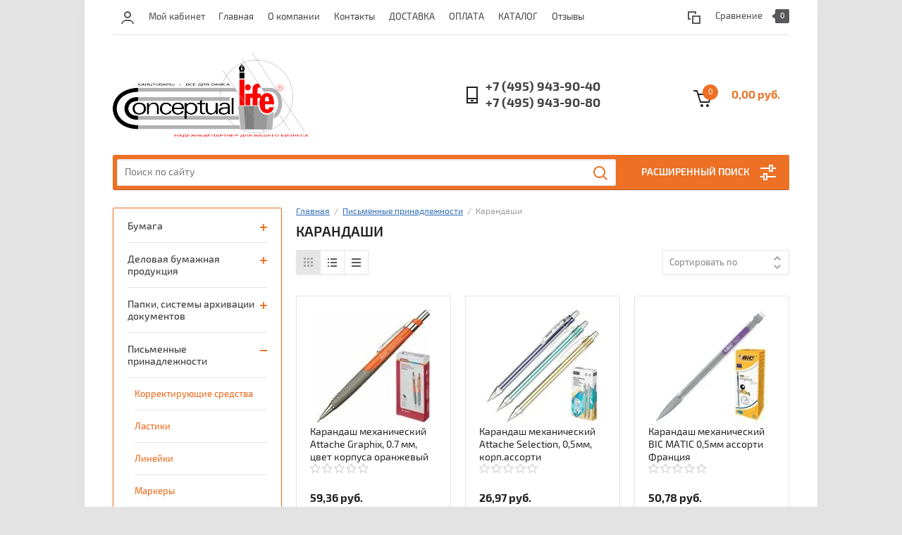

--- FILE ---
content_type: text/html; charset=utf-8
request_url: https://conceptuallife.ru/shop/folder/409847261
body_size: 25464
content:


			<!doctype html><html lang="ru"><head><meta charset="utf-8"><meta name="robots" content="all"/><title>Карандаши </title><meta name="description" content="Карандаши "><meta name="keywords" content="Карандаши "><meta name="SKYPE_TOOLBAR" content="SKYPE_TOOLBAR_PARSER_COMPATIBLE"><meta name="viewport" content="width=device-width, initial-scale=1.0, maximum-scale=1.0, user-scalable=no"><meta name="format-detection" content="telephone=no"><meta http-equiv="x-rim-auto-match" content="none"><meta name="yandex-verification" content="fde1649e468f64ff" /><link rel="stylesheet" href="/g/css/styles_articles_tpl.css"><script src="/g/libs/jquery/1.10.2/jquery.min.js"></script><link rel="stylesheet" href="/t/v1267/images/css/waslidemenu.css">
            <!-- 46b9544ffa2e5e73c3c971fe2ede35a5 -->
            <script src='/shared/s3/js/lang/ru.js'></script>
            <script src='/shared/s3/js/common.min.js'></script>
        <link rel='stylesheet' type='text/css' href='/shared/s3/css/calendar.css' /><link rel='stylesheet' type='text/css' href='/shared/highslide-4.1.13/highslide.min.css'/>
<script type='text/javascript' src='/shared/highslide-4.1.13/highslide-full.packed.js'></script>
<script type='text/javascript'>
hs.graphicsDir = '/shared/highslide-4.1.13/graphics/';
hs.outlineType = null;
hs.showCredits = false;
hs.lang={cssDirection:'ltr',loadingText:'Загрузка...',loadingTitle:'Кликните чтобы отменить',focusTitle:'Нажмите чтобы перенести вперёд',fullExpandTitle:'Увеличить',fullExpandText:'Полноэкранный',previousText:'Предыдущий',previousTitle:'Назад (стрелка влево)',nextText:'Далее',nextTitle:'Далее (стрелка вправо)',moveTitle:'Передвинуть',moveText:'Передвинуть',closeText:'Закрыть',closeTitle:'Закрыть (Esc)',resizeTitle:'Восстановить размер',playText:'Слайд-шоу',playTitle:'Слайд-шоу (пробел)',pauseText:'Пауза',pauseTitle:'Приостановить слайд-шоу (пробел)',number:'Изображение %1/%2',restoreTitle:'Нажмите чтобы посмотреть картинку, используйте мышь для перетаскивания. Используйте клавиши вперёд и назад'};</script>
<link rel="icon" href="/favicon.ico" type="image/x-icon">
<link rel="apple-touch-icon" href="/touch-icon-iphone.png">
<link rel="apple-touch-icon" sizes="76x76" href="/touch-icon-ipad.png">
<link rel="apple-touch-icon" sizes="120x120" href="/touch-icon-iphone-retina.png">
<link rel="apple-touch-icon" sizes="152x152" href="/touch-icon-ipad-retina.png">
<meta name="msapplication-TileImage" content="/touch-w8-mediumtile.png"/>
<meta name="msapplication-square70x70logo" content="/touch-w8-smalltile.png" />
<meta name="msapplication-square150x150logo" content="/touch-w8-mediumtile.png" />
<meta name="msapplication-wide310x150logo" content="/touch-w8-widetile.png" />
<meta name="msapplication-square310x310logo" content="/touch-w8-largetile.png" />

<link rel='stylesheet' type='text/css' href='/t/images/__csspatch/2/patch.css'/>

<!--s3_require-->
<link rel="stylesheet" href="/g/s3/lp/css//jquery.ui.datepicker.css" type="text/css"/>
<!--/s3_require-->

<!--s3_goal-->
<script src="/g/s3/goal/1.0.0/s3.goal.js"></script>
<script>new s3.Goal({map:{"62907":{"goal_id":"62907","object_id":"33102661","event":"submit","system":"metrika","label":"71a8512f16183bca","code":"anketa"},"367505":{"goal_id":"367505","object_id":"33102461","event":"submit","system":"metrika","label":"0bf26f774b11dcb4","code":"anketa"}}, goals: [], ecommerce:[]});</script>
<!--/s3_goal-->
			
		
		
		
			<link rel="stylesheet" type="text/css" href="/g/shop2v2/default/css/theme.less.css">		
			<script type="text/javascript" src="/g/printme.js"></script>
		<script type="text/javascript" src="/g/shop2v2/default/js/tpl.js"></script>
		<script type="text/javascript" src="/g/shop2v2/default/js/baron.min.js"></script>
		
			<script type="text/javascript" src="/g/shop2v2/default/js/shop2.2.js"></script>
		
	<script type="text/javascript">shop2.init({"productRefs": [],"apiHash": {"getPromoProducts":"95e78469e4b2287d81bb134a5acd7960","getSearchMatches":"f3c288624cd14fabf6063fe6c2e25121","getFolderCustomFields":"681d6c62c17c0bfc87aff9640338ff5a","getProductListItem":"bf7a4c59a7f7bf79be5b8f5db16c3973","cartAddItem":"fb56bcc43d78da3e25957ac0dde15888","cartRemoveItem":"934aae5170c6948e81d91b26a9f17602","cartUpdate":"f7761acea4241c410dfca23d37f82547","cartRemoveCoupon":"aaabbca419ea209e64e43e4593f4a2c3","cartAddCoupon":"eb7f337791df5f5ffa11053926af9948","deliveryCalc":"38848fbb1a10560cb5258a5840a80a21","printOrder":"ad6eebc4a4d80110b514f1a92b8a641e","cancelOrder":"426e80b3ba26e321f83c0fee2d506f84","cancelOrderNotify":"1ff72cc32d9c7357b351c1a908eacc15","repeatOrder":"29684627d0f376773ec86b353386cca8","paymentMethods":"c7dd5941d3d44f7d50a23270802fea78","compare":"707aee33a22a18a60b338046f3be85f1"},"hash": null,"verId": 2155286,"mode": "folder","step": "","uri": "/shop","IMAGES_DIR": "/d/","my": {"list_picture_enlarge":true,"accessory":"\u0410\u043a\u0441\u0441\u0435\u0441\u0441\u0443\u0430\u0440\u044b","kit":"\u041d\u0430\u0431\u043e\u0440","recommend":"\u0420\u0435\u043a\u043e\u043c\u0435\u043d\u0434\u0443\u0435\u043c\u044b\u0435","similar":"\u041f\u043e\u0445\u043e\u0436\u0438\u0435","modification":"\u041c\u043e\u0434\u0438\u0444\u0438\u043a\u0430\u0446\u0438\u0438","unique_values":true,"pricelist_options_toggle":true,"search_range_max":"40000"},"shop2_cart_order_payments": 3,"cf_margin_price_enabled": 0,"maps_yandex_key":"","maps_google_key":""});shop2.filter._pre_params = "&s[folder_id]=409847261";</script>
<style type="text/css">.product-item-thumb {width: 180px;}.product-item-thumb .product-image, .product-item-simple .product-image {height: 160px;width: 180px;}.product-item-thumb .product-amount .amount-title {width: 84px;}.product-item-thumb .product-price {width: 130px;}.shop2-product .product-side-l {width: 290px;}.shop2-product .product-image {height: 290px;width: 290px;}.shop2-product .product-thumbnails li {width: 86px;height: 86px;}</style>
 <link rel="stylesheet" href="/t/v1267/images/theme4/theme.scss.css"><!--[if lt IE 10]><script src="/g/libs/ie9-svg-gradient/0.0.1/ie9-svg-gradient.min.js"></script><script src="/g/libs/jquery-placeholder/2.0.7/jquery.placeholder.min.js"></script><script src="/g/libs/jquery-textshadow/0.0.1/jquery.textshadow.min.js"></script><script src="/g/s3/misc/ie/0.0.1/ie.js"></script><![endif]--><!--[if lt IE 9]><script src="/g/libs/html5shiv/html5.js"></script><![endif]--></head><body><div class="overlay-bg"></div><div class="site-wrapper"><div class="top-menu-onlinefix-wrapper"><div class="top-menu-close"></div><div class="top-menu-online-scroller"><div class="top-categor_mobile_wrapper"><ul class="top-categor-mobile"><li class="sublevel"><a class="sublevel2" href="/shop/folder/405251461">Бумага</a><ul><li class="parrent_name"><a href="/shop/folder/405251461">Бумага</a></li><li class=""><a href="/shop/folder/405251661">Бумага Писчая</a></li><li class=""><a href="/shop/folder/405251861">Бумага для полноцветной лазерной печати</a></li><li class=""><a href="/shop/folder/405252061">Бумага для широкоформатных принтеров и чертежных работ</a></li><li class=""><a href="/shop/folder/405252261">Бумага форматная белая для офисной техники</a></li><li class=""><a href="/shop/folder/405252461">Бумага цветная для печати</a></li><li class=""><a href="/shop/folder/405252661">Фотобумага</a></li></ul></li><li class="sublevel"><a class="sublevel2" href="/shop/folder/405283461">Деловая бумажная продукция</a><ul><li class="parrent_name"><a href="/shop/folder/405283461">Деловая бумажная продукция</a></li><li class=""><a href="/shop/folder/405283861">Визитницы</a></li><li class=""><a href="/shop/folder/405284061">Календари</a></li><li class=""><a href="/shop/folder/405284261">Конверты, пакеты</a></li><li class=""><a href="/shop/folder/405284461">Самоклеящиеся этикетки</a></li></ul></li><li class="sublevel"><a class="sublevel2" href="/shop/folder/405284661">Папки, системы архивации документов</a><ul><li class="parrent_name"><a href="/shop/folder/405284661">Папки, системы архивации документов</a></li><li class=""><a href="/shop/folder/405284861">Картотеки и компоненты для картотек</a></li><li class=""><a href="/shop/folder/405285061">Папки архивные</a></li><li class=""><a href="/shop/folder/405285661">Папки регистраторы с арочным механизмом</a></li><li class=""><a href="/shop/folder/405285861">Папки-планшеты</a></li><li class=""><a href="/shop/folder/405286061">Папки-портфели</a></li><li class=""><a href="/shop/folder/405286261">Папки-уголки/с клапаном/конверты</a></li><li class=""><a href="/shop/folder/405286461">Подвесная регистратура</a></li><li class=""><a href="/shop/folder/405286661">Разделители листов</a></li><li class=""><a href="/shop/folder/405286861">Самоклеящиеся карманы</a></li><li class=""><a href="/shop/folder/405287061">Самоклеящиеся этикетки для папок</a></li><li class=""><a href="/shop/folder/405287261">Скоросшиватели, механизмы для скоросшивателей</a></li><li class=""><a href="/shop/folder/405287461">Файлы-вкладыши</a></li></ul></li><li class="sublevel"><a class="sublevel2" href="/shop/folder/406072861">Письменные принадлежности</a><ul><li class="parrent_name"><a href="/shop/folder/406072861">Письменные принадлежности</a></li><li class=""><a href="/shop/folder/406073261">Корректирующие средства</a></li><li class=""><a href="/shop/folder/406073461">Ластики</a></li><li class=""><a href="/shop/folder/406073661">Линейки</a></li><li class=""><a href="/shop/folder/406073861">Маркеры</a></li><li class=""><a href="/shop/folder/406074261">Точилки</a></li><li class=""><a href="/shop/folder/409770661">Расходные материалы для ручек</a></li><li class=""><a href="/shop/folder/409847261">Карандаши</a></li></ul></li><li class="sublevel"><a class="sublevel2" href="/shop/folder/409770861">Офисные принадлежности</a><ul><li class="parrent_name"><a href="/shop/folder/409770861">Офисные принадлежности</a></li><li class=""><a href="/shop/folder/409771661">Клей офисный</a></li><li class=""><a href="/shop/folder/409771861">Клейкие ленты и диспенсеры</a></li><li class=""><a href="/shop/folder/409772061">Коврики на стол</a></li><li class=""><a href="/shop/folder/409772461">Настольные наборы</a></li><li class=""><a href="/shop/folder/409772661">Настольные подставки</a></li><li class=""><a href="/shop/folder/409773061">Ножницы стандартные</a></li><li class=""><a href="/shop/folder/409773261">Скобы для степлеров</a></li><li class=""><a href="/shop/folder/409773461">Скрепки, кнопки, зажимы для бумаг</a></li></ul></li><li class="sublevel"><a class="sublevel2" href="/shop/folder/409774061">Демонстрационное оборудование</a><ul><li class="parrent_name"><a href="/shop/folder/409774061">Демонстрационное оборудование</a></li><li class=""><a href="/shop/folder/409774461">Бейджи</a></li><li class=""><a href="/shop/folder/409774661">Демонстрационные системы</a></li><li class=""><a href="/shop/folder/409775461">Рекламные стойки, подставки, таблички</a></li><li class=""><a href="/shop/folder/409775661">Флипчарты</a></li></ul></li><li class="sublevel"><a class="sublevel2" href="/shop/folder/409775861">Мебель</a><ul><li class="parrent_name"><a href="/shop/folder/409775861">Мебель</a></li><li class=""><a href="/shop/folder/409776461">Зеркала</a></li><li class=""><a href="/shop/folder/441474061">Кэш-боксы, ящики для ключей, аптечки</a></li><li class=""><a href="/shop/folder/442314261">Аксессуары для кресел</a></li></ul></li><li class="sublevel"><a class="sublevel2" href="/shop/folder/442314461">Бытовая и профессиональная техника</a><ul><li class="parrent_name"><a href="/shop/folder/442314461">Бытовая и профессиональная техника</a></li><li class=""><a href="/shop/folder/442314661">Кофеварки и Кофемашины</a></li><li class=""><a href="/shop/folder/442314861">Крупная бытовая техника</a></li><li class=""><a href="/shop/folder/442315461">Профессиональная техника для HoReCa</a></li><li class=""><a href="/shop/folder/442315661">Профессиональная уборочная техника</a></li></ul></li><li class="sublevel"><a class="sublevel2" href="/shop/folder/411688861">Офисная техника</a><ul><li class="parrent_name"><a href="/shop/folder/411688861">Офисная техника</a></li><li class=""><a href="/shop/folder/411689061">Банковское оборудование</a></li><li class=""><a href="/shop/folder/411689261">Брошюровщики, ламинаторы, резаки</a></li><li class=""><a href="/shop/folder/411690261">Проекционная техника</a></li><li class=""><a href="/shop/folder/411690461">Расходные материалы для переплета и ламинирования</a></li></ul></li><li class="sublevel"><a class="sublevel2" href="/shop/folder/442796261">Компьютерная техника</a><ul><li class="parrent_name"><a href="/shop/folder/442796261">Компьютерная техника</a></li><li class=""><a href="/shop/folder/442796861">Персональные компьютеры</a></li><li class=""><a href="/shop/folder/442797061">Программное обеспечение</a></li></ul></li><li class="sublevel"><a class="sublevel2" href="/shop/folder/442797661">Компьютерные аксессуары</a><ul><li class="parrent_name"><a href="/shop/folder/442797661">Компьютерные аксессуары</a></li><li class=""><a href="/shop/folder/442798861">Средства для ухода за электроникой и офисной техникой</a></li></ul></li><li class="sublevel"><a class="sublevel2" href="/shop/folder/442654061">Устройства печати и сканеры</a><ul><li class="parrent_name"><a href="/shop/folder/442654061">Устройства печати и сканеры</a></li><li class=""><a href="/shop/folder/442654261">Дополнительное оборудование для печатающей техники</a></li><li class=""><a href="/shop/folder/442654461">МФУ</a></li><li class=""><a href="/shop/folder/442654661">Принтеры</a></li><li class=""><a href="/shop/folder/442654861">Сканеры</a></li></ul></li><li class="sublevel"><a class="sublevel2" href="/shop/folder/444839061">Расходные материалы для печатающей техники</a><ul><li class="parrent_name"><a href="/shop/folder/444839061">Расходные материалы для печатающей техники</a></li><li class=""><a href="/shop/folder/444840061">Картриджи для факсимильных аппаратов</a></li></ul></li><li class="sublevel"><a class="sublevel2" href="/shop/folder/442315861">Бытовая и профессиональная химия</a><ul><li class="parrent_name"><a href="/shop/folder/442315861">Бытовая и профессиональная химия</a></li><li class=""><a href="/shop/folder/442316261">Профессиональная химия</a></li></ul></li><li class="sublevel"><a class="sublevel2" href="/shop/folder/442356661">Гигиенические товары</a><ul><li class="parrent_name"><a href="/shop/folder/442356661">Гигиенические товары</a></li><li class=""><a href="/shop/folder/442357061">Электросушители для рук</a></li><li class=""><a href="/shop/folder/443896661">Косметика, парфюмерия, гигиена</a></li></ul></li><li class="sublevel"><a class="sublevel2" href="/shop/folder/442653261">Товары для уборки и емкости для мусора</a><ul><li class="parrent_name"><a href="/shop/folder/442653261">Товары для уборки и емкости для мусора</a></li><li class=""><a href="/shop/folder/442653461">Ёмкости для мусора</a></li></ul></li><li class="sublevel"><a class="sublevel2" href="/shop/folder/442888461">Продукты питания</a><ul><li class="parrent_name"><a href="/shop/folder/442888461">Продукты питания</a></li><li class=""><a href="/shop/folder/442888661">Бакалея</a></li><li class=""><a href="/shop/folder/442889261">Кофе, какао</a></li><li class=""><a href="/shop/folder/442889461">Молочная продукция, сыры, яйца</a></li><li class=""><a href="/shop/folder/442889661">Орехи и сухофрукты</a></li><li class=""><a href="/shop/folder/442889861">Снеки</a></li></ul></li><li class="sublevel"><a class="sublevel2" href="/shop/folder/442890261">Посуда, Сервировка стола</a><ul><li class="parrent_name"><a href="/shop/folder/442890261">Посуда, Сервировка стола</a></li><li class=""><a href="/shop/folder/442890461">Кухонный инвентарь</a></li><li class=""><a href="/shop/folder/442890861">Посуда для приготовления и хранения пищи</a></li><li class=""><a href="/shop/folder/442891061">Посуда для чая и кофе</a></li><li class=""><a href="/shop/folder/442891261">Стеклянная посуда для питья</a></li><li class=""><a href="/shop/folder/442891461">Столовая посуда</a></li><li class=""><a href="/shop/folder/442891661">Столовые приборы</a></li><li class=""><a href="/shop/folder/442891861">Фильтры для воды</a></li></ul></li><li class="sublevel"><a class="sublevel2" href="/shop/folder/442892061">Инструменты</a><ul><li class="parrent_name"><a href="/shop/folder/442892061">Инструменты</a></li><li class=""><a href="/shop/folder/442892261">Автомобильный инструмент</a></li><li class=""><a href="/shop/folder/442892461">Измерительный инструмент</a></li><li class=""><a href="/shop/folder/442892661">Клей специальный</a></li></ul></li><li class="sublevel"><a class="sublevel2" href="/shop/folder/443892461">Инвентарь противопожарный и сигнальный</a><ul><li class="parrent_name"><a href="/shop/folder/443892461">Инвентарь противопожарный и сигнальный</a></li><li class=""><a href="/shop/folder/443892661">Противопожарное оборудование и средства первой помощи</a></li><li class=""><a href="/shop/folder/443892861">Сигнальный инвентарь</a></li></ul></li><li class="sublevel"><a class="sublevel2" href="/shop/folder/443915461">Освещение и электротовары</a><ul><li class="parrent_name"><a href="/shop/folder/443915461">Освещение и электротовары</a></li><li class=""><a href="/shop/folder/443916061">Удлинители</a></li><li class=""><a href="/shop/folder/443916261">Фонари</a></li></ul></li></ul></div><ul class="top-menu"><li class="opened active"><a href="/" >Главная</a></li><li><a href="/o-kompanii" >О компании</a></li><li><a href="/kontakty" >Контакты</a></li><li><a href="/dostavka" >ДОСТАВКА</a></li><li><a href="/oplata" >ОПЛАТА</a></li><li><a href="/katalog-tovarov" >КАТАЛОГ</a></li><li><a href="/otzyvy" >Отзывы</a></li></ul></div></div><div class="fixed-panel-wrapper"><div class="fixed-panel-in"><div class="left-side"><div class="block-user">
	<div class="block-title">Мой кабинет</div>
	</div></div><div class="middle"><div class="site-search"><form action="/search" method="get" class="clear-self"><div class="form-inner clear-self"><div class="site-search-close"></div><label><input type="text" placeholder="Поиск по сайту" name="search" value=""></label><button type="submit" value="найти">Найти</button></div><re-captcha data-captcha="recaptcha"
     data-name="captcha"
     data-sitekey="6LcNwrMcAAAAAOCVMf8ZlES6oZipbnEgI-K9C8ld"
     data-lang="ru"
     data-rsize="invisible"
     data-type="image"
     data-theme="light"></re-captcha></form></div></div><div class="right-side"></div></div></div><header role="banner" class="site-header"><div class="top-block"><div class="left-side"><div class="top-menu-btn">Меню</div><div class="block-user">
	<div class="block-title">Мой кабинет</div>
	</div></div><div class="middle"><ul class="top-menu"><li class="opened active"><a href="/" >Главная</a></li><li><a href="/o-kompanii" >О компании</a></li><li><a href="/kontakty" >Контакты</a></li><li><a href="/dostavka" >ДОСТАВКА</a></li><li><a href="/oplata" >ОПЛАТА</a></li><li><a href="/katalog-tovarov" >КАТАЛОГ</a></li><li><a href="/otzyvy" >Отзывы</a></li></ul></div><div class="right-side">
	
	<div class="shop2-panel" id="shop2-panel">
		<div class="shop2-panel-content">
			
							<div class="shop2-panel-compare ">
					<a target="_blank" class="shop2-panel-link-disabled">Сравнение</a>
					<div class="shop2-panel-count">0</div>
				</div>
					</div>
	</div>

</div></div><div class="bot-block"><div class="left-side"><div class="logo"><a href="http://conceptuallife.ru"><img src=/thumb/2/fTUgBKj077JHZIWNMT8fCw/r/d/logo_278x120_0.png alt="/"></a></div><div class="site-name-wrapper"><div class="site-name"><a href="http://conceptuallife.ru"></a></div><div class="site-description"></div></div></div><div class="right-side"><div class="site-phone"><div class="site-phone-in"><span class="s2"><a href="tel:+7 (495) 943-90-40">+7 (495) 943-90-40</a><a href="tel:+7 (495) 943-90-80">+7 (495) 943-90-80</a><span class="s2"></div></div><div id="shop2-cart-preview">
	<div class="shop2-cart-in">
		<div class="information-cart">
			<div class="information-cart-in">
				<div class="cart-total-amount"><span>0</span></div>
				<div class="cart-total-sum">0,00 руб.</div>
			</div>
		</div>
	</div>
	<div class="cart-block">
		<ul></ul>
		<div class="shop2-btn-wr"> <a href="/shop/cart" class="shop2-btn">Оформить заказ</a></div>
	</div>
</div><!-- Cart Preview --></div></div><div class="search-panel-wrapper"><div class="top-categor-wrapper"><div class="top-categor-title">Каталог товаров</div><div class="top-categor-in"><div class="top-categor-close">Каталог товаров</div><ul class="top-categor"><li><a href="/shop/folder/405251461" >Бумага</a><ul class="level-2"><li><a href="/shop/folder/405251661" >Бумага Писчая</a></li><li><a href="/shop/folder/405251861" >Бумага для полноцветной лазерной печати</a></li><li><a href="/shop/folder/405252061" >Бумага для широкоформатных принтеров и чертежных работ</a></li><li><a href="/shop/folder/405252261" >Бумага форматная белая для офисной техники</a></li><li><a href="/shop/folder/405252461" >Бумага цветная для печати</a></li><li><a href="/shop/folder/405252661" >Фотобумага</a></li></ul></li><li><a href="/shop/folder/405283461" >Деловая бумажная продукция</a><ul class="level-2"><li><a href="/shop/folder/405283861" >Визитницы</a></li><li><a href="/shop/folder/405284061" >Календари</a></li><li><a href="/shop/folder/405284261" >Конверты, пакеты</a></li><li><a href="/shop/folder/405284461" >Самоклеящиеся этикетки</a></li></ul></li><li><a href="/shop/folder/405284661" >Папки, системы архивации документов</a><ul class="level-2"><li><a href="/shop/folder/405284861" >Картотеки и компоненты для картотек</a></li><li><a href="/shop/folder/405285061" >Папки архивные</a></li><li><a href="/shop/folder/405285661" >Папки регистраторы с арочным механизмом</a></li><li><a href="/shop/folder/405285861" >Папки-планшеты</a></li><li><a href="/shop/folder/405286061" >Папки-портфели</a></li><li><a href="/shop/folder/405286261" >Папки-уголки/с клапаном/конверты</a></li><li><a href="/shop/folder/405286461" >Подвесная регистратура</a></li><li><a href="/shop/folder/405286661" >Разделители листов</a></li><li><a href="/shop/folder/405286861" >Самоклеящиеся карманы</a></li><li><a href="/shop/folder/405287061" >Самоклеящиеся этикетки для папок</a></li><li><a href="/shop/folder/405287261" >Скоросшиватели, механизмы для скоросшивателей</a></li><li><a href="/shop/folder/405287461" >Файлы-вкладыши</a></li></ul></li><li class="opened"><a href="/shop/folder/406072861" >Письменные принадлежности</a><ul class="level-2"><li><a href="/shop/folder/406073261" >Корректирующие средства</a></li><li><a href="/shop/folder/406073461" >Ластики</a></li><li><a href="/shop/folder/406073661" >Линейки</a></li><li><a href="/shop/folder/406073861" >Маркеры</a></li><li><a href="/shop/folder/406074261" >Точилки</a></li><li><a href="/shop/folder/409770661" >Расходные материалы для ручек</a></li><li class="opened active"><a href="/shop/folder/409847261" >Карандаши</a></li></ul></li><li><a href="/shop/folder/409770861" >Офисные принадлежности</a><ul class="level-2"><li><a href="/shop/folder/409771661" >Клей офисный</a></li><li><a href="/shop/folder/409771861" >Клейкие ленты и диспенсеры</a></li><li><a href="/shop/folder/409772061" >Коврики на стол</a></li><li><a href="/shop/folder/409772461" >Настольные наборы</a></li><li><a href="/shop/folder/409772661" >Настольные подставки</a></li><li><a href="/shop/folder/409773061" >Ножницы стандартные</a></li><li><a href="/shop/folder/409773261" >Скобы для степлеров</a></li><li><a href="/shop/folder/409773461" >Скрепки, кнопки, зажимы для бумаг</a></li></ul></li><li><a href="/shop/folder/409774061" >Демонстрационное оборудование</a><ul class="level-2"><li><a href="/shop/folder/409774461" >Бейджи</a></li><li><a href="/shop/folder/409774661" >Демонстрационные системы</a></li><li><a href="/shop/folder/409775461" >Рекламные стойки, подставки, таблички</a></li><li><a href="/shop/folder/409775661" >Флипчарты</a></li></ul></li><li><a href="/shop/folder/409775861" >Мебель</a><ul class="level-2"><li><a href="/shop/folder/409776461" >Зеркала</a></li><li><a href="/shop/folder/441474061" >Кэш-боксы, ящики для ключей, аптечки</a></li><li><a href="/shop/folder/442314261" >Аксессуары для кресел</a></li></ul></li><li><a href="/shop/folder/442314461" >Бытовая и профессиональная техника</a><ul class="level-2"><li><a href="/shop/folder/442314661" >Кофеварки и Кофемашины</a></li><li><a href="/shop/folder/442314861" >Крупная бытовая техника</a></li><li><a href="/shop/folder/442315461" >Профессиональная техника для HoReCa</a></li><li><a href="/shop/folder/442315661" >Профессиональная уборочная техника</a></li></ul></li><li><a href="/shop/folder/411688861" >Офисная техника</a><ul class="level-2"><li><a href="/shop/folder/411689061" >Банковское оборудование</a></li><li><a href="/shop/folder/411689261" >Брошюровщики, ламинаторы, резаки</a></li><li><a href="/shop/folder/411690261" >Проекционная техника</a></li><li><a href="/shop/folder/411690461" >Расходные материалы для переплета и ламинирования</a></li></ul></li><li><a href="/shop/folder/442796261" >Компьютерная техника</a><ul class="level-2"><li><a href="/shop/folder/442796861" >Персональные компьютеры</a></li><li><a href="/shop/folder/442797061" >Программное обеспечение</a></li></ul></li><li><a href="/shop/folder/442797661" >Компьютерные аксессуары</a><ul class="level-2"><li><a href="/shop/folder/442798861" >Средства для ухода за электроникой и офисной техникой</a></li></ul></li><li><a href="/shop/folder/442654061" >Устройства печати и сканеры</a><ul class="level-2"><li><a href="/shop/folder/442654261" >Дополнительное оборудование для печатающей техники</a></li><li><a href="/shop/folder/442654461" >МФУ</a></li><li><a href="/shop/folder/442654661" >Принтеры</a></li><li><a href="/shop/folder/442654861" >Сканеры</a></li></ul></li><li><a href="/shop/folder/444839061" >Расходные материалы для печатающей техники</a><ul class="level-2"><li><a href="/shop/folder/444840061" >Картриджи для факсимильных аппаратов</a></li></ul></li><li><a href="/shop/folder/442315861" >Бытовая и профессиональная химия</a><ul class="level-2"><li><a href="/shop/folder/442316261" >Профессиональная химия</a></li></ul></li><li><a href="/shop/folder/442356661" >Гигиенические товары</a><ul class="level-2"><li><a href="/shop/folder/442357061" >Электросушители для рук</a></li><li><a href="/shop/folder/443896661" >Косметика, парфюмерия, гигиена</a></li></ul></li><li><a href="/shop/folder/442653261" >Товары для уборки и емкости для мусора</a><ul class="level-2"><li><a href="/shop/folder/442653461" >Ёмкости для мусора</a></li></ul></li><li><a href="/shop/folder/442888461" >Продукты питания</a><ul class="level-2"><li><a href="/shop/folder/442888661" >Бакалея</a></li><li><a href="/shop/folder/442889261" >Кофе, какао</a></li><li><a href="/shop/folder/442889461" >Молочная продукция, сыры, яйца</a></li><li><a href="/shop/folder/442889661" >Орехи и сухофрукты</a></li><li><a href="/shop/folder/442889861" >Снеки</a></li></ul></li><li><a href="/shop/folder/442890261" >Посуда, Сервировка стола</a><ul class="level-2"><li><a href="/shop/folder/442890461" >Кухонный инвентарь</a></li><li><a href="/shop/folder/442890861" >Посуда для приготовления и хранения пищи</a></li><li><a href="/shop/folder/442891061" >Посуда для чая и кофе</a></li><li><a href="/shop/folder/442891261" >Стеклянная посуда для питья</a></li><li><a href="/shop/folder/442891461" >Столовая посуда</a></li><li><a href="/shop/folder/442891661" >Столовые приборы</a></li><li><a href="/shop/folder/442891861" >Фильтры для воды</a></li></ul></li><li><a href="/shop/folder/442892061" >Инструменты</a><ul class="level-2"><li><a href="/shop/folder/442892261" >Автомобильный инструмент</a></li><li><a href="/shop/folder/442892461" >Измерительный инструмент</a></li><li><a href="/shop/folder/442892661" >Клей специальный</a></li></ul></li><li><a href="/shop/folder/443892461" >Инвентарь противопожарный и сигнальный</a><ul class="level-2"><li><a href="/shop/folder/443892661" >Противопожарное оборудование и средства первой помощи</a></li><li><a href="/shop/folder/443892861" >Сигнальный инвентарь</a></li></ul></li><li><a href="/shop/folder/443915461" >Освещение и электротовары</a><ul class="level-2"><li><a href="/shop/folder/443916061" >Удлинители</a></li><li><a href="/shop/folder/443916261" >Фонари</a></li></ul></li></ul></div></div><div class="search-panel-in"><div class="search-panel-in2"><div class="site-search"><form action="/shop/search" enctype="multipart/form-data" class="clear-self"><div class="form-inner clear-self"><div class="site-search-close"></div><label><input type="text" placeholder="Поиск по сайту" name="search_text" value=""></label><button type="submit" value="найти">Найти</button></div><re-captcha data-captcha="recaptcha"
     data-name="captcha"
     data-sitekey="6LcNwrMcAAAAAOCVMf8ZlES6oZipbnEgI-K9C8ld"
     data-lang="ru"
     data-rsize="invisible"
     data-type="image"
     data-theme="light"></re-captcha></form></div><div class="search-online-store-wrapper"><div class="search-online-store-title">Расширенный поиск</div>	
    
<div class="search-online-store">

	<div class="block-title">Расширенный поиск</div>
	<div class="block-body">
		<form class="dropdown" action="/shop/search" enctype="multipart/form-data">
			<input type="hidden" name="sort_by" value="">

			
			            <div class="row search_price range_slider_wrapper">
                <div class="row-title">Цена</div>
                <div class="input_range_slider"></div>
                <div class="price_range clear-self">
                    <div class="range-input-wrap"><input name="s[price][min]" type="text" size="5" class="small low" value="0" /><span>от</span></div>
                    <div class="range-input-wrap"><input name="s[price][max]" type="text" size="5" class="small hight" data-max="40000" value="40000" /><span>до</span></div>
                </div>   
            </div>
            
<!-- 							<div class="field dimension clear-self">
					<span class="field-title">Цена (руб.):</span>
					<label class="start">
						<span class="input"><input name="s[price][min]" placeholder="от" type="text" value=""></span>
					</label>
					<label class="end">
						<span class="input"><input name="s[price][max]" placeholder="до" type="text" value=""></span>
					</label>
				</div>
			 -->

							<div class="field text">
					<label class="field-title" for="s[name]">Название:</label>
					<label class="input"><input type="text" name="s[name]" id="s[name]" value=""></label>
				</div>
			
							<div class="field text">
					<label class="field-title" for="s[article">Артикул:</label>
					<label class="input"><input type="text" name="s[article]" id="s[article" value=""></label>
				</div>
			
							<div class="field text">
					<label class="field-title" for="search_text">Текст:</label>
					<label class="input"><input type="text" name="search_text" id="search_text"  value=""></label>
				</div>
						
							<div class="field select">
					<span class="field-title">Выберите категорию:</span>
					<select name="s[folder_id]" id="s[folder_id]">
						<option value="">Все</option>
																											                            <option value="405251461" >
	                                 Бумага
	                            </option>
	                        														                            <option value="405251661" >
	                                &raquo; Бумага Писчая
	                            </option>
	                        														                            <option value="405251861" >
	                                &raquo; Бумага для полноцветной лазерной печати
	                            </option>
	                        														                            <option value="405252061" >
	                                &raquo; Бумага для широкоформатных принтеров и чертежных работ
	                            </option>
	                        														                            <option value="405252261" >
	                                &raquo; Бумага форматная белая для офисной техники
	                            </option>
	                        														                            <option value="405252461" >
	                                &raquo; Бумага цветная для печати
	                            </option>
	                        														                            <option value="405252661" >
	                                &raquo; Фотобумага
	                            </option>
	                        														                            <option value="405283461" >
	                                 Деловая бумажная продукция
	                            </option>
	                        														                            <option value="405283861" >
	                                &raquo; Визитницы
	                            </option>
	                        														                            <option value="405284061" >
	                                &raquo; Календари
	                            </option>
	                        														                            <option value="405284261" >
	                                &raquo; Конверты, пакеты
	                            </option>
	                        														                            <option value="405284461" >
	                                &raquo; Самоклеящиеся этикетки
	                            </option>
	                        														                            <option value="405284661" >
	                                 Папки, системы архивации документов
	                            </option>
	                        														                            <option value="405284861" >
	                                &raquo; Картотеки и компоненты для картотек
	                            </option>
	                        														                            <option value="405285061" >
	                                &raquo; Папки архивные
	                            </option>
	                        														                            <option value="405285661" >
	                                &raquo; Папки регистраторы с арочным механизмом
	                            </option>
	                        														                            <option value="405285861" >
	                                &raquo; Папки-планшеты
	                            </option>
	                        														                            <option value="405286061" >
	                                &raquo; Папки-портфели
	                            </option>
	                        														                            <option value="405286261" >
	                                &raquo; Папки-уголки/с клапаном/конверты
	                            </option>
	                        														                            <option value="405286461" >
	                                &raquo; Подвесная регистратура
	                            </option>
	                        														                            <option value="405286661" >
	                                &raquo; Разделители листов
	                            </option>
	                        														                            <option value="405286861" >
	                                &raquo; Самоклеящиеся карманы
	                            </option>
	                        														                            <option value="405287061" >
	                                &raquo; Самоклеящиеся этикетки для папок
	                            </option>
	                        														                            <option value="405287261" >
	                                &raquo; Скоросшиватели, механизмы для скоросшивателей
	                            </option>
	                        														                            <option value="405287461" >
	                                &raquo; Файлы-вкладыши
	                            </option>
	                        														                            <option value="406072861" >
	                                 Письменные принадлежности
	                            </option>
	                        														                            <option value="406073261" >
	                                &raquo; Корректирующие средства
	                            </option>
	                        														                            <option value="406073461" >
	                                &raquo; Ластики
	                            </option>
	                        														                            <option value="406073661" >
	                                &raquo; Линейки
	                            </option>
	                        														                            <option value="406073861" >
	                                &raquo; Маркеры
	                            </option>
	                        														                            <option value="406074261" >
	                                &raquo; Точилки
	                            </option>
	                        														                            <option value="409770661" >
	                                &raquo; Расходные материалы для ручек
	                            </option>
	                        														                            <option value="409847261" >
	                                &raquo; Карандаши
	                            </option>
	                        														                            <option value="409770861" >
	                                 Офисные принадлежности
	                            </option>
	                        														                            <option value="409771661" >
	                                &raquo; Клей офисный
	                            </option>
	                        														                            <option value="409771861" >
	                                &raquo; Клейкие ленты и диспенсеры
	                            </option>
	                        														                            <option value="409772061" >
	                                &raquo; Коврики на стол
	                            </option>
	                        														                            <option value="409772461" >
	                                &raquo; Настольные наборы
	                            </option>
	                        														                            <option value="409772661" >
	                                &raquo; Настольные подставки
	                            </option>
	                        														                            <option value="409773061" >
	                                &raquo; Ножницы стандартные
	                            </option>
	                        														                            <option value="409773261" >
	                                &raquo; Скобы для степлеров
	                            </option>
	                        														                            <option value="409773461" >
	                                &raquo; Скрепки, кнопки, зажимы для бумаг
	                            </option>
	                        														                            <option value="409774061" >
	                                 Демонстрационное оборудование
	                            </option>
	                        														                            <option value="409774461" >
	                                &raquo; Бейджи
	                            </option>
	                        														                            <option value="409774661" >
	                                &raquo; Демонстрационные системы
	                            </option>
	                        														                            <option value="409775461" >
	                                &raquo; Рекламные стойки, подставки, таблички
	                            </option>
	                        														                            <option value="409775661" >
	                                &raquo; Флипчарты
	                            </option>
	                        														                            <option value="409775861" >
	                                 Мебель
	                            </option>
	                        														                            <option value="409776461" >
	                                &raquo; Зеркала
	                            </option>
	                        														                            <option value="441474061" >
	                                &raquo; Кэш-боксы, ящики для ключей, аптечки
	                            </option>
	                        														                            <option value="442314261" >
	                                &raquo; Аксессуары для кресел
	                            </option>
	                        														                            <option value="442314461" >
	                                 Бытовая и профессиональная техника
	                            </option>
	                        														                            <option value="442314661" >
	                                &raquo; Кофеварки и Кофемашины
	                            </option>
	                        														                            <option value="442314861" >
	                                &raquo; Крупная бытовая техника
	                            </option>
	                        														                            <option value="442315461" >
	                                &raquo; Профессиональная техника для HoReCa
	                            </option>
	                        														                            <option value="442315661" >
	                                &raquo; Профессиональная уборочная техника
	                            </option>
	                        														                            <option value="411688861" >
	                                 Офисная техника
	                            </option>
	                        														                            <option value="411689061" >
	                                &raquo; Банковское оборудование
	                            </option>
	                        														                            <option value="411689261" >
	                                &raquo; Брошюровщики, ламинаторы, резаки
	                            </option>
	                        														                            <option value="411690261" >
	                                &raquo; Проекционная техника
	                            </option>
	                        														                            <option value="411690461" >
	                                &raquo; Расходные материалы для переплета и ламинирования
	                            </option>
	                        														                            <option value="442796261" >
	                                 Компьютерная техника
	                            </option>
	                        														                            <option value="442796861" >
	                                &raquo; Персональные компьютеры
	                            </option>
	                        														                            <option value="442797061" >
	                                &raquo; Программное обеспечение
	                            </option>
	                        														                            <option value="442797661" >
	                                 Компьютерные аксессуары
	                            </option>
	                        														                            <option value="442798861" >
	                                &raquo; Средства для ухода за электроникой и офисной техникой
	                            </option>
	                        														                            <option value="442654061" >
	                                 Устройства печати и сканеры
	                            </option>
	                        														                            <option value="442654261" >
	                                &raquo; Дополнительное оборудование для печатающей техники
	                            </option>
	                        														                            <option value="442654461" >
	                                &raquo; МФУ
	                            </option>
	                        														                            <option value="442654661" >
	                                &raquo; Принтеры
	                            </option>
	                        														                            <option value="442654861" >
	                                &raquo; Сканеры
	                            </option>
	                        														                            <option value="444839061" >
	                                 Расходные материалы для печатающей техники
	                            </option>
	                        														                            <option value="444840061" >
	                                &raquo; Картриджи для факсимильных аппаратов
	                            </option>
	                        														                            <option value="442315861" >
	                                 Бытовая и профессиональная химия
	                            </option>
	                        														                            <option value="442316261" >
	                                &raquo; Профессиональная химия
	                            </option>
	                        														                            <option value="442356661" >
	                                 Гигиенические товары
	                            </option>
	                        														                            <option value="442357061" >
	                                &raquo; Электросушители для рук
	                            </option>
	                        														                            <option value="443896661" >
	                                &raquo; Косметика, парфюмерия, гигиена
	                            </option>
	                        														                            <option value="442653261" >
	                                 Товары для уборки и емкости для мусора
	                            </option>
	                        														                            <option value="442653461" >
	                                &raquo; Ёмкости для мусора
	                            </option>
	                        														                            <option value="442888461" >
	                                 Продукты питания
	                            </option>
	                        														                            <option value="442888661" >
	                                &raquo; Бакалея
	                            </option>
	                        														                            <option value="442889261" >
	                                &raquo; Кофе, какао
	                            </option>
	                        														                            <option value="442889461" >
	                                &raquo; Молочная продукция, сыры, яйца
	                            </option>
	                        														                            <option value="442889661" >
	                                &raquo; Орехи и сухофрукты
	                            </option>
	                        														                            <option value="442889861" >
	                                &raquo; Снеки
	                            </option>
	                        														                            <option value="442890261" >
	                                 Посуда, Сервировка стола
	                            </option>
	                        														                            <option value="442890461" >
	                                &raquo; Кухонный инвентарь
	                            </option>
	                        														                            <option value="442890861" >
	                                &raquo; Посуда для приготовления и хранения пищи
	                            </option>
	                        														                            <option value="442891061" >
	                                &raquo; Посуда для чая и кофе
	                            </option>
	                        														                            <option value="442891261" >
	                                &raquo; Стеклянная посуда для питья
	                            </option>
	                        														                            <option value="442891461" >
	                                &raquo; Столовая посуда
	                            </option>
	                        														                            <option value="442891661" >
	                                &raquo; Столовые приборы
	                            </option>
	                        														                            <option value="442891861" >
	                                &raquo; Фильтры для воды
	                            </option>
	                        														                            <option value="442892061" >
	                                 Инструменты
	                            </option>
	                        														                            <option value="442892261" >
	                                &raquo; Автомобильный инструмент
	                            </option>
	                        														                            <option value="442892461" >
	                                &raquo; Измерительный инструмент
	                            </option>
	                        														                            <option value="442892661" >
	                                &raquo; Клей специальный
	                            </option>
	                        														                            <option value="443892461" >
	                                 Инвентарь противопожарный и сигнальный
	                            </option>
	                        														                            <option value="443892661" >
	                                &raquo; Противопожарное оборудование и средства первой помощи
	                            </option>
	                        														                            <option value="443892861" >
	                                &raquo; Сигнальный инвентарь
	                            </option>
	                        														                            <option value="443915461" >
	                                 Освещение и электротовары
	                            </option>
	                        														                            <option value="443916061" >
	                                &raquo; Удлинители
	                            </option>
	                        														                            <option value="443916261" >
	                                &raquo; Фонари
	                            </option>
	                        											</select>
				</div>

				<div id="shop2_search_custom_fields"></div>
			
						<div id="shop2_search_global_fields">
				
			
			
												<div class="field select">
						<div class="field-title">Плотность:</div>
						<select name="s[potnost]">
							<option value="">Все</option>
															<option value="143969461">150 г</option>
															<option value="143969661">200 г</option>
															<option value="143969861">220 г</option>
													</select>
					</div>
							

					
			
												<div class="field select">
						<div class="field-title">Количество в упаковке:</div>
						<select name="s[kolichestvo_v_upakovke]">
							<option value="">Все</option>
															<option value="143970061">15 шт</option>
															<option value="143970261">10 шт</option>
															<option value="143970461">20 шт</option>
															<option value="143970661">15</option>
															<option value="143973661">5</option>
															<option value="143973861">1</option>
													</select>
					</div>
							

					
			
												<div class="field select">
						<div class="field-title">Цвет:</div>
						<select name="s[cvet]">
							<option value="">Все</option>
															<option value="143970861">Черный</option>
															<option value="143971661">Синий</option>
															<option value="143972461">Красный</option>
													</select>
					</div>
							

					
			
												<div class="field select">
						<div class="field-title">Толщина письма, мм:</div>
						<select name="s[tolschina_pisma_mm]">
							<option value="">Все</option>
															<option value="143971061">0.7</option>
															<option value="143971861">0.8</option>
															<option value="143972661">0.9</option>
													</select>
					</div>
							

					
			
												<div class="field select">
						<div class="field-title">Цвет корпуса:</div>
						<select name="s[cvet_korpusa]">
							<option value="">Все</option>
															<option value="143971261">серебро</option>
															<option value="143972061">черный</option>
															<option value="143972861">золотой</option>
															<option value="143973261">синий</option>
															<option value="143973461">голубой</option>
													</select>
					</div>
							

					
			
												<div class="field select">
						<div class="field-title">Цвет стержня:</div>
						<select name="s[cvet_sterzhnya]">
							<option value="">Все</option>
															<option value="143971461">Черный</option>
															<option value="143972261">Синий</option>
															<option value="143973061">Красный</option>
													</select>
					</div>
							

									</div>
						
							<div class="field select">
					<span class="field-title">Производитель:</span>
					<select name="s[vendor_id]">
						<option value="">Все</option>          
	                    	                        <option value="77916261" >Activision</option>
	                    	                        <option value="77916461" >Airwin</option>
	                    	                        <option value="77916661" >Ballet Classic</option>
	                    	                        <option value="77916861" >basIP</option>
	                    	                        <option value="77917061" >Broadlink</option>
	                    	                        <option value="77917261" >Came</option>
	                    	                        <option value="77917461" >Cannjn Office</option>
	                    	                        <option value="77917661" >Commax</option>
	                    	                        <option value="77917861" >Data Copy</option>
	                    	                        <option value="77918061" >Doorhan</option>
	                    	                        <option value="77918261" >DSC</option>
	                    	                        <option value="77918461" >Eltis</option>
	                    	                        <option value="77918661" >Falcon eye</option>
	                    	                        <option value="77918861" >Gateway</option>
	                    	                        <option value="77919061" >Giraffe</option>
	                    	                        <option value="77919261" >Jablotron</option>
	                    	                        <option value="77919461" >Kenwei</option>
	                    	                        <option value="77919661" >Kocom</option>
	                    	                        <option value="77919861" >LTV</option>
	                    	                        <option value="77920061" >Maped</option>
	                    	                        <option value="77920261" >Mowin</option>
	                    	                        <option value="77920461" >Noname</option>
	                    	                        <option value="77920661" >Novicam</option>
	                    	                        <option value="77920861" >Office Master</option>
	                    	                        <option value="77921061" >Polyvision</option>
	                    	                        <option value="77921261" >Proline</option>
	                    	                        <option value="77921461" >Raywin</option>
	                    	                        <option value="77921661" >Redmond</option>
	                    	                        <option value="77921861" >RR</option>
	                    	                        <option value="77922061" >Rubetek</option>
	                    	                        <option value="77922261" >Sambo</option>
	                    	                        <option value="77922461" >Samsung</option>
	                    	                        <option value="77922661" >Sapsan</option>
	                    	                        <option value="77922861" >Sensormatic</option>
	                    	                        <option value="77923061" >Smartec</option>
	                    	                        <option value="77923261" >Svetocopy</option>
	                    	                        <option value="77923461" >System Sensor</option>
	                    	                        <option value="77923661" >Tantos</option>
	                    	                        <option value="113314461" >VALBERG</option>
	                    	                        <option value="77923861" >Vizit</option>
	                    	                        <option value="77924061" >Xerox</option>
	                    	                        <option value="77924261" >XVI</option>
	                    	                        <option value="77924461" >Ритм</option>
	                    	                        <option value="77924661" >Сибирский Арсенал</option>
	                    					</select>
				</div>
			
							<div class="field select">
					<span class="field-title">Новинка:</span>
					<select name="s[new]">
						<option value="">Все</option>
	                    <option value="1">да</option>
	                    <option value="0">нет</option>
					</select>
				</div>
			
							<div class="field select">
					<span class="field-title">Спецпредложение:</span>
					<select name="s[special]">
						<option value="">Все</option>
	                    <option value="1">да</option>
	                    <option value="0">нет</option>
					</select>
				</div>
						
								        					        
							<div class="field select">
					<span class="field-title">Результатов на странице:</span>
					<select name="s[products_per_page]">
									            				            				            <option value="5">5</option>
			            				            				            <option value="20">20</option>
			            				            				            <option value="35">35</option>
			            				            				            <option value="50">50</option>
			            				            				            <option value="65">65</option>
			            				            				            <option value="80">80</option>
			            				            				            <option value="95">95</option>
			            					</select>
				</div>
			
			<div class="submit">
				<button type="submit" class="search-btn">Найти</button>
			</div>
		<re-captcha data-captcha="recaptcha"
     data-name="captcha"
     data-sitekey="6LcNwrMcAAAAAOCVMf8ZlES6oZipbnEgI-K9C8ld"
     data-lang="ru"
     data-rsize="invisible"
     data-type="image"
     data-theme="light"></re-captcha></form>
	</div>
</div><!-- Search Form --></div></div><div class="search-btn-open-wrapper"><div class="search-btn-open"></div></div></div></div></header> <!-- .site-header --><div class="site-container"><div class="site-container-in"><aside role="complementary" class="site-sidebar left"><ul class="top-categor left"><li><a href="/shop/folder/405251461" >Бумага</a><ul class="level-2"><li><a href="/shop/folder/405251661" >Бумага Писчая</a></li><li><a href="/shop/folder/405251861" >Бумага для полноцветной лазерной печати</a></li><li><a href="/shop/folder/405252061" >Бумага для широкоформатных принтеров и чертежных работ</a></li><li><a href="/shop/folder/405252261" >Бумага форматная белая для офисной техники</a></li><li><a href="/shop/folder/405252461" >Бумага цветная для печати</a></li><li><a href="/shop/folder/405252661" >Фотобумага</a></li></ul></li><li><a href="/shop/folder/405283461" >Деловая бумажная продукция</a><ul class="level-2"><li><a href="/shop/folder/405283861" >Визитницы</a></li><li><a href="/shop/folder/405284061" >Календари</a></li><li><a href="/shop/folder/405284261" >Конверты, пакеты</a></li><li><a href="/shop/folder/405284461" >Самоклеящиеся этикетки</a></li></ul></li><li><a href="/shop/folder/405284661" >Папки, системы архивации документов</a><ul class="level-2"><li><a href="/shop/folder/405284861" >Картотеки и компоненты для картотек</a></li><li><a href="/shop/folder/405285061" >Папки архивные</a></li><li><a href="/shop/folder/405285661" >Папки регистраторы с арочным механизмом</a></li><li><a href="/shop/folder/405285861" >Папки-планшеты</a></li><li><a href="/shop/folder/405286061" >Папки-портфели</a></li><li><a href="/shop/folder/405286261" >Папки-уголки/с клапаном/конверты</a></li><li><a href="/shop/folder/405286461" >Подвесная регистратура</a></li><li><a href="/shop/folder/405286661" >Разделители листов</a></li><li><a href="/shop/folder/405286861" >Самоклеящиеся карманы</a></li><li><a href="/shop/folder/405287061" >Самоклеящиеся этикетки для папок</a></li><li><a href="/shop/folder/405287261" >Скоросшиватели, механизмы для скоросшивателей</a></li><li><a href="/shop/folder/405287461" >Файлы-вкладыши</a></li></ul></li><li class="opened"><a href="/shop/folder/406072861" >Письменные принадлежности</a><ul class="level-2"><li><a href="/shop/folder/406073261" >Корректирующие средства</a></li><li><a href="/shop/folder/406073461" >Ластики</a></li><li><a href="/shop/folder/406073661" >Линейки</a></li><li><a href="/shop/folder/406073861" >Маркеры</a></li><li><a href="/shop/folder/406074261" >Точилки</a></li><li><a href="/shop/folder/409770661" >Расходные материалы для ручек</a></li><li class="opened active"><a href="/shop/folder/409847261" >Карандаши</a></li></ul></li><li><a href="/shop/folder/409770861" >Офисные принадлежности</a><ul class="level-2"><li><a href="/shop/folder/409771661" >Клей офисный</a></li><li><a href="/shop/folder/409771861" >Клейкие ленты и диспенсеры</a></li><li><a href="/shop/folder/409772061" >Коврики на стол</a></li><li><a href="/shop/folder/409772461" >Настольные наборы</a></li><li><a href="/shop/folder/409772661" >Настольные подставки</a></li><li><a href="/shop/folder/409773061" >Ножницы стандартные</a></li><li><a href="/shop/folder/409773261" >Скобы для степлеров</a></li><li><a href="/shop/folder/409773461" >Скрепки, кнопки, зажимы для бумаг</a></li></ul></li><li><a href="/shop/folder/409774061" >Демонстрационное оборудование</a><ul class="level-2"><li><a href="/shop/folder/409774461" >Бейджи</a></li><li><a href="/shop/folder/409774661" >Демонстрационные системы</a></li><li><a href="/shop/folder/409775461" >Рекламные стойки, подставки, таблички</a></li><li><a href="/shop/folder/409775661" >Флипчарты</a></li></ul></li><li><a href="/shop/folder/409775861" >Мебель</a><ul class="level-2"><li><a href="/shop/folder/409776461" >Зеркала</a></li><li><a href="/shop/folder/441474061" >Кэш-боксы, ящики для ключей, аптечки</a></li><li><a href="/shop/folder/442314261" >Аксессуары для кресел</a></li></ul></li><li><a href="/shop/folder/442314461" >Бытовая и профессиональная техника</a><ul class="level-2"><li><a href="/shop/folder/442314661" >Кофеварки и Кофемашины</a></li><li><a href="/shop/folder/442314861" >Крупная бытовая техника</a></li><li><a href="/shop/folder/442315461" >Профессиональная техника для HoReCa</a></li><li><a href="/shop/folder/442315661" >Профессиональная уборочная техника</a></li></ul></li><li><a href="/shop/folder/411688861" >Офисная техника</a><ul class="level-2"><li><a href="/shop/folder/411689061" >Банковское оборудование</a></li><li><a href="/shop/folder/411689261" >Брошюровщики, ламинаторы, резаки</a></li><li><a href="/shop/folder/411690261" >Проекционная техника</a></li><li><a href="/shop/folder/411690461" >Расходные материалы для переплета и ламинирования</a></li></ul></li><li><a href="/shop/folder/442796261" >Компьютерная техника</a><ul class="level-2"><li><a href="/shop/folder/442796861" >Персональные компьютеры</a></li><li><a href="/shop/folder/442797061" >Программное обеспечение</a></li></ul></li><li><a href="/shop/folder/442797661" >Компьютерные аксессуары</a><ul class="level-2"><li><a href="/shop/folder/442798861" >Средства для ухода за электроникой и офисной техникой</a></li></ul></li><li><a href="/shop/folder/442654061" >Устройства печати и сканеры</a><ul class="level-2"><li><a href="/shop/folder/442654261" >Дополнительное оборудование для печатающей техники</a></li><li><a href="/shop/folder/442654461" >МФУ</a></li><li><a href="/shop/folder/442654661" >Принтеры</a></li><li><a href="/shop/folder/442654861" >Сканеры</a></li></ul></li><li><a href="/shop/folder/444839061" >Расходные материалы для печатающей техники</a><ul class="level-2"><li><a href="/shop/folder/444840061" >Картриджи для факсимильных аппаратов</a></li></ul></li><li><a href="/shop/folder/442315861" >Бытовая и профессиональная химия</a><ul class="level-2"><li><a href="/shop/folder/442316261" >Профессиональная химия</a></li></ul></li><li><a href="/shop/folder/442356661" >Гигиенические товары</a><ul class="level-2"><li><a href="/shop/folder/442357061" >Электросушители для рук</a></li><li><a href="/shop/folder/443896661" >Косметика, парфюмерия, гигиена</a></li></ul></li><li><a href="/shop/folder/442653261" >Товары для уборки и емкости для мусора</a><ul class="level-2"><li><a href="/shop/folder/442653461" >Ёмкости для мусора</a></li></ul></li><li><a href="/shop/folder/442888461" >Продукты питания</a><ul class="level-2"><li><a href="/shop/folder/442888661" >Бакалея</a></li><li><a href="/shop/folder/442889261" >Кофе, какао</a></li><li><a href="/shop/folder/442889461" >Молочная продукция, сыры, яйца</a></li><li><a href="/shop/folder/442889661" >Орехи и сухофрукты</a></li><li><a href="/shop/folder/442889861" >Снеки</a></li></ul></li><li><a href="/shop/folder/442890261" >Посуда, Сервировка стола</a><ul class="level-2"><li><a href="/shop/folder/442890461" >Кухонный инвентарь</a></li><li><a href="/shop/folder/442890861" >Посуда для приготовления и хранения пищи</a></li><li><a href="/shop/folder/442891061" >Посуда для чая и кофе</a></li><li><a href="/shop/folder/442891261" >Стеклянная посуда для питья</a></li><li><a href="/shop/folder/442891461" >Столовая посуда</a></li><li><a href="/shop/folder/442891661" >Столовые приборы</a></li><li><a href="/shop/folder/442891861" >Фильтры для воды</a></li></ul></li><li><a href="/shop/folder/442892061" >Инструменты</a><ul class="level-2"><li><a href="/shop/folder/442892261" >Автомобильный инструмент</a></li><li><a href="/shop/folder/442892461" >Измерительный инструмент</a></li><li><a href="/shop/folder/442892661" >Клей специальный</a></li></ul></li><li><a href="/shop/folder/443892461" >Инвентарь противопожарный и сигнальный</a><ul class="level-2"><li><a href="/shop/folder/443892661" >Противопожарное оборудование и средства первой помощи</a></li><li><a href="/shop/folder/443892861" >Сигнальный инвентарь</a></li></ul></li><li><a href="/shop/folder/443915461" >Освещение и электротовары</a><ul class="level-2"><li><a href="/shop/folder/443916061" >Удлинители</a></li><li><a href="/shop/folder/443916261" >Фонари</a></li></ul></li></ul><div class="shop2-filter-wr">

					
		
					
	
					
					<form action="#" class="shop-filter clesr-self">
				<a id="shop2-filter"></a>

							<ul class="table-filter-param">
												<li class="type-text">		
					<div class="row search_price range_slider_wrapper">
						<div class="filter-title">Цена (руб.):</div>
						<div class="filter-param">
							<div class="input_range_slider"></div>
							<div class="price_range clear-self">
								
								<label class="range min">
									<span class="s2">от</span>
		                            <input name="s[price][min]" type="text" size="5" class="small low" value="0" />
		                        </label>
		                        <span class="s1"></span>
		                        <label class="range max">  
		                        	<span class="s2">до</span>  
									<input name="s[price][max]" type="text" size="5" class="small hight" value="40000" />
								</label>
							</div>
						</div>
					 </div>
				</li>
				
				
								
		
	<li class="shop-filter-fields type-select"><div class="filter-title">Плотность:</div><div class="filter-param"><a href="#" data-name="s[potnost][]" data-value="143969461" class="param-val"><span>&nbsp;</span>150 г</a><div class="clear-fix"></div><a href="#" data-name="s[potnost][]" data-value="143969661" class="param-val"><span>&nbsp;</span>200 г</a><div class="clear-fix"></div><a href="#" data-name="s[potnost][]" data-value="143969861" class="param-val"><span>&nbsp;</span>220 г</a><div class="clear-fix"></div></div></li><li class="shop-filter-fields type-select"><div class="filter-title">Количество&nbsp;в&nbsp;упаковке:</div><div class="filter-param"><a href="#" data-name="s[kolichestvo_v_upakovke][]" data-value="143970061" class="param-val"><span>&nbsp;</span>15 шт</a><div class="clear-fix"></div><a href="#" data-name="s[kolichestvo_v_upakovke][]" data-value="143970261" class="param-val"><span>&nbsp;</span>10 шт</a><div class="clear-fix"></div><a href="#" data-name="s[kolichestvo_v_upakovke][]" data-value="143970461" class="param-val"><span>&nbsp;</span>20 шт</a><div class="clear-fix"></div><a href="#" data-name="s[kolichestvo_v_upakovke][]" data-value="143970661" class="param-val"><span>&nbsp;</span>15</a><div class="clear-fix"></div><a href="#" data-name="s[kolichestvo_v_upakovke][]" data-value="143973661" class="param-val"><span>&nbsp;</span>5</a><div class="clear-fix"></div><a href="#" data-name="s[kolichestvo_v_upakovke][]" data-value="143973861" class="param-val"><span>&nbsp;</span>1</a><div class="clear-fix"></div></div></li><li class="shop-filter-fields type-select"><div class="filter-title">Цвет:</div><div class="filter-param"><a href="#" data-name="s[cvet][]" data-value="143970861" class="param-val"><span>&nbsp;</span>Черный</a><div class="clear-fix"></div><a href="#" data-name="s[cvet][]" data-value="143971661" class="param-val"><span>&nbsp;</span>Синий</a><div class="clear-fix"></div><a href="#" data-name="s[cvet][]" data-value="143972461" class="param-val"><span>&nbsp;</span>Красный</a><div class="clear-fix"></div></div></li><li class="shop-filter-fields type-select"><div class="filter-title">Толщина&nbsp;письма,&nbsp;мм:</div><div class="filter-param"><a href="#" data-name="s[tolschina_pisma_mm][]" data-value="143971061" class="param-val"><span>&nbsp;</span>0.7</a><div class="clear-fix"></div><a href="#" data-name="s[tolschina_pisma_mm][]" data-value="143971861" class="param-val"><span>&nbsp;</span>0.8</a><div class="clear-fix"></div><a href="#" data-name="s[tolschina_pisma_mm][]" data-value="143972661" class="param-val"><span>&nbsp;</span>0.9</a><div class="clear-fix"></div></div></li><li class="shop-filter-fields type-select"><div class="filter-title">Цвет&nbsp;корпуса:</div><div class="filter-param"><a href="#" data-name="s[cvet_korpusa][]" data-value="143971261" class="param-val"><span>&nbsp;</span>серебро</a><div class="clear-fix"></div><a href="#" data-name="s[cvet_korpusa][]" data-value="143972061" class="param-val"><span>&nbsp;</span>черный</a><div class="clear-fix"></div><a href="#" data-name="s[cvet_korpusa][]" data-value="143972861" class="param-val"><span>&nbsp;</span>золотой</a><div class="clear-fix"></div><a href="#" data-name="s[cvet_korpusa][]" data-value="143973261" class="param-val"><span>&nbsp;</span>синий</a><div class="clear-fix"></div><a href="#" data-name="s[cvet_korpusa][]" data-value="143973461" class="param-val"><span>&nbsp;</span>голубой</a><div class="clear-fix"></div></div></li><li class="shop-filter-fields type-select"><div class="filter-title">Цвет&nbsp;стержня:</div><div class="filter-param"><a href="#" data-name="s[cvet_sterzhnya][]" data-value="143971461" class="param-val"><span>&nbsp;</span>Черный</a><div class="clear-fix"></div><a href="#" data-name="s[cvet_sterzhnya][]" data-value="143972261" class="param-val"><span>&nbsp;</span>Синий</a><div class="clear-fix"></div><a href="#" data-name="s[cvet_sterzhnya][]" data-value="143973061" class="param-val"><span>&nbsp;</span>Красный</a><div class="clear-fix"></div></div></li>

								
				
			</ul>
		

				<div class="shop2-filter-btn">
					<a href="#" class="shop2-filter-go">Подобрать <span class="result  hide"><span id="filter-result">0</span></span> </a>
					<a href="/shop/folder/409847261" class="filter-res"><span> Сбросить</span></a>
				</div>
				
			<re-captcha data-captcha="recaptcha"
     data-name="captcha"
     data-sitekey="6LcNwrMcAAAAAOCVMf8ZlES6oZipbnEgI-K9C8ld"
     data-lang="ru"
     data-rsize="invisible"
     data-type="image"
     data-theme="light"></re-captcha></form><!-- Filter -->
		

</div></aside> <!-- .site-sidebar.left --><main role="main" class="site-main" ><div class="site-main-inner">
<div class="site-path" data-url="/"><a href="/">Главная</a>  /  <a href="/shop/folder/406072861">Письменные принадлежности</a>  /  Карандаши</div><h1>Карандаши</h1>	
		<div class="shop2-cookies-disabled shop2-warning hide"></div>
				
	
	
		
		
							
			
							
			
							
			
		
		
		
			
			

					
		
					
	
	
		
			
			
			
			
			
			
			
			
			
			<div class="shop-sorting-panel-wrapper">
				<div class="shop-sorting-panel">
					<div class="filter-wrapper">
						<div class="title">Фильтр по товарам</div>
						<div class="filter-body">
							<div class="filter-body-title">Фильтр по товарам</div>
						</div>
					</div>
					<div class="view-shop2-wrapper">
						<div class="view-shop2">
							<div class="view-shop-wrap">
								<div class="view-shop-block">
				                    <a href="#" title="Витрина" data-value="thumbs" class="view-param thumbs  active-view"></a>
				                    <a href="#" title="Список" data-value="simple" class="view-param simple "></a>
				                    <a href="#" title="Прайс-лист" data-value="list" class="view-param pricelist "></a>
			                    </div>
			                    <strong class="view-edit-block"></strong>
		                    </div>
		                </div>
		                <div class="right-side">
						 	<div class="sorting-wrap sorting"> 
								<ul class="sorting-block">
									<li><a href="#" class="sort-param sort-param-asc " data-name="name">название от А до Я</a></li>
									<li><a href="#" class="sort-param sort-param-desc " data-name="name">название от Я до А </a></li>
								
																		<li><a href="#" class="sort-param sort-param-asc " data-name="price">цене (возрастание) </a></li>
									<li><a href="#" class="sort-param sort-param-desc " data-name="price">цене (убывание)
									</a></li>
									
									
									
									<li><a href="#" class="sort-reset clear-self"><ins>Сбросить</ins><span>&nbsp;</span></a></li>
								</ul>
								<strong class="sort-edit-block"><span class="s3">Сортировать по</span></strong>
							</div>
						</div>
					</div>
				</div>
			</div>
		
	
			        


                        <div class="product-list">
        <div class="product-list-in product-list-thumbs ">
                        	
<form method="post" action="/shop?mode=cart&amp;action=add" accept-charset="utf-8" class="shop2-product-item shop-product-item">
	<input type="hidden" name="kind_id" value="1431037105" />
	<input type="hidden" name="product_id" value="1110867705" />
	<input type="hidden" name="meta" value="null" />

	<div class="product-top-wr">
		<div class="product-top-in">
						<div class="product-label">
								<div></div>
											</div>
						<div class="product-image">
				<a class="product-image-img" href="/shop/product/1431037105">
															<img src="/thumb/2/49-hh3SKPWAiZZSJv50K1g/180r160/d/izobrazhenie_887015.jpeg" alt="Карандаш механический Attache Graphix, 0.7 мм, цвет корпуса оранжевый" title="Карандаш механический Attache Graphix, 0.7 мм, цвет корпуса оранжевый" />
										 				</a>
			</div>
			<div class="product-name">
				<a href="/shop/product/1431037105">Карандаш механический Attache Graphix, 0.7 мм, цвет корпуса оранжевый</a>
				<div class="tpl-stars-wrapper">
						
	
	<div class="tpl-stars"><div class="tpl-rating" style="width: 0%;"></div></div>

					</div>
			</div>	
		</div>
		<div class="product-info-wr">
			<div class="product-info">
				<div class="product-name">
					<a href="/shop/product/1431037105">Карандаш механический Attache Graphix, 0.7 мм, цвет корпуса оранжевый</a>
				</div>
				<div class="tpl-stars-wrapper">
						
	
	<div class="tpl-stars"><div class="tpl-rating" style="width: 0%;"></div></div>

					</div>	
				
	
		
	
	
					<div class="product-article"><span>Артикул:</span> 887015</div>
	
				
			</div>
			<div class="product-info-in">
				<div class="product-info-in2">	
					
 
		
	
											
														</div>
			</div>
		</div>
	</div>

			<div class="product-bot-wr">
			<div class="product-price">
				
		 			
			 	
					<div class="price-current">
		<strong>59,36</strong> руб.			</div>
	 	
			</div>
						<div class="product-bot-in2">
				<div class="product-amount-wrapper">
												<div class="product-amount" style="flex-direction: column;">
					<div class="amount-title">Количество:</div>
										<div class="shop2-product-amount" >
				<button type="button" class="amount-minus"></button><input type="text" name="amount" maxlength="4" value="1" data-min="1" data-multiplicity="1" /><button type="button" class="amount-plus"></button>
			</div>
						</div>

						<div class="buy-btn-wrapper">
							<div class="buy-one-click"><a href="#">Купить</a></div>
							<div class="buy-btn-in">
								
			<div class="product-compare">
			<label>
				<input type="checkbox" value="1431037105" autocomplete="off" />
			</label>
			<span class="s1">Сравнить</span>
		</div>
		
								
			<button class="shop-product-button type-2 buy" type="submit">
			<span class="s1">В корзину</span>
		</button>
	
							</div>
						</div>
									</div>
							</div>
		</div>
	
<re-captcha data-captcha="recaptcha"
     data-name="captcha"
     data-sitekey="6LcNwrMcAAAAAOCVMf8ZlES6oZipbnEgI-K9C8ld"
     data-lang="ru"
     data-rsize="invisible"
     data-type="image"
     data-theme="light"></re-captcha></form>            	
<form method="post" action="/shop?mode=cart&amp;action=add" accept-charset="utf-8" class="shop2-product-item shop-product-item">
	<input type="hidden" name="kind_id" value="1430839505" />
	<input type="hidden" name="product_id" value="1110674505" />
	<input type="hidden" name="meta" value="null" />

	<div class="product-top-wr">
		<div class="product-top-in">
						<div class="product-label">
								<div></div>
											</div>
						<div class="product-image">
				<a class="product-image-img" href="/shop/product/1430839505">
															<img src="/thumb/2/bpy8ToB7wddnuIYktFEgJg/180r160/d/izobrazhenie_1081794.jpeg" alt="Карандаш механический Attache Selection, 0,5мм, корп.ассорти" title="Карандаш механический Attache Selection, 0,5мм, корп.ассорти" />
										 				</a>
			</div>
			<div class="product-name">
				<a href="/shop/product/1430839505">Карандаш механический Attache Selection, 0,5мм, корп.ассорти</a>
				<div class="tpl-stars-wrapper">
						
	
	<div class="tpl-stars"><div class="tpl-rating" style="width: 0%;"></div></div>

					</div>
			</div>	
		</div>
		<div class="product-info-wr">
			<div class="product-info">
				<div class="product-name">
					<a href="/shop/product/1430839505">Карандаш механический Attache Selection, 0,5мм, корп.ассорти</a>
				</div>
				<div class="tpl-stars-wrapper">
						
	
	<div class="tpl-stars"><div class="tpl-rating" style="width: 0%;"></div></div>

					</div>	
				
	
		
	
	
					<div class="product-article"><span>Артикул:</span> 1081794</div>
	
				
			</div>
			<div class="product-info-in">
				<div class="product-info-in2">	
					
 
		
	
											
														</div>
			</div>
		</div>
	</div>

			<div class="product-bot-wr">
			<div class="product-price">
				
		 			
			 	
					<div class="price-current">
		<strong>26,97</strong> руб.			</div>
	 	
			</div>
						<div class="product-bot-in2">
				<div class="product-amount-wrapper">
												<div class="product-amount" style="flex-direction: column;">
					<div class="amount-title">Количество:</div>
										<div class="shop2-product-amount" >
				<button type="button" class="amount-minus"></button><input type="text" name="amount" maxlength="4" value="1" data-min="1" data-multiplicity="1" /><button type="button" class="amount-plus"></button>
			</div>
						</div>

						<div class="buy-btn-wrapper">
							<div class="buy-one-click"><a href="#">Купить</a></div>
							<div class="buy-btn-in">
								
			<div class="product-compare">
			<label>
				<input type="checkbox" value="1430839505" autocomplete="off" />
			</label>
			<span class="s1">Сравнить</span>
		</div>
		
								
			<button class="shop-product-button type-2 buy" type="submit">
			<span class="s1">В корзину</span>
		</button>
	
							</div>
						</div>
									</div>
							</div>
		</div>
	
<re-captcha data-captcha="recaptcha"
     data-name="captcha"
     data-sitekey="6LcNwrMcAAAAAOCVMf8ZlES6oZipbnEgI-K9C8ld"
     data-lang="ru"
     data-rsize="invisible"
     data-type="image"
     data-theme="light"></re-captcha></form>            	
<form method="post" action="/shop?mode=cart&amp;action=add" accept-charset="utf-8" class="shop2-product-item shop-product-item">
	<input type="hidden" name="kind_id" value="1431265505" />
	<input type="hidden" name="product_id" value="1111086505" />
	<input type="hidden" name="meta" value="null" />

	<div class="product-top-wr">
		<div class="product-top-in">
						<div class="product-label">
								<div></div>
											</div>
						<div class="product-image">
				<a class="product-image-img" href="/shop/product/1431265505">
															<img src="/thumb/2/P4mSUi-Wm6ayMXaEv65uFA/180r160/d/izobrazhenie_45864.jpeg" alt="Карандаш механический BIC MATIC 0,5мм ассорти Франция" title="Карандаш механический BIC MATIC 0,5мм ассорти Франция" />
										 				</a>
			</div>
			<div class="product-name">
				<a href="/shop/product/1431265505">Карандаш механический BIC MATIC 0,5мм ассорти Франция</a>
				<div class="tpl-stars-wrapper">
						
	
	<div class="tpl-stars"><div class="tpl-rating" style="width: 0%;"></div></div>

					</div>
			</div>	
		</div>
		<div class="product-info-wr">
			<div class="product-info">
				<div class="product-name">
					<a href="/shop/product/1431265505">Карандаш механический BIC MATIC 0,5мм ассорти Франция</a>
				</div>
				<div class="tpl-stars-wrapper">
						
	
	<div class="tpl-stars"><div class="tpl-rating" style="width: 0%;"></div></div>

					</div>	
				
	
		
	
	
					<div class="product-article"><span>Артикул:</span> 45864</div>
	
				
			</div>
			<div class="product-info-in">
				<div class="product-info-in2">	
					
 
		
	
											
														</div>
			</div>
		</div>
	</div>

			<div class="product-bot-wr">
			<div class="product-price">
				
		 			
			 	
					<div class="price-current">
		<strong>50,78</strong> руб.			</div>
	 	
			</div>
						<div class="product-bot-in2">
				<div class="product-amount-wrapper">
												<div class="product-amount" style="flex-direction: column;">
					<div class="amount-title">Количество:</div>
										<div class="shop2-product-amount" >
				<button type="button" class="amount-minus"></button><input type="text" name="amount" maxlength="4" value="1" data-min="1" data-multiplicity="1" /><button type="button" class="amount-plus"></button>
			</div>
						</div>

						<div class="buy-btn-wrapper">
							<div class="buy-one-click"><a href="#">Купить</a></div>
							<div class="buy-btn-in">
								
			<div class="product-compare">
			<label>
				<input type="checkbox" value="1431265505" autocomplete="off" />
			</label>
			<span class="s1">Сравнить</span>
		</div>
		
								
			<button class="shop-product-button type-2 buy" type="submit">
			<span class="s1">В корзину</span>
		</button>
	
							</div>
						</div>
									</div>
							</div>
		</div>
	
<re-captcha data-captcha="recaptcha"
     data-name="captcha"
     data-sitekey="6LcNwrMcAAAAAOCVMf8ZlES6oZipbnEgI-K9C8ld"
     data-lang="ru"
     data-rsize="invisible"
     data-type="image"
     data-theme="light"></re-captcha></form>            	
<form method="post" action="/shop?mode=cart&amp;action=add" accept-charset="utf-8" class="shop2-product-item shop-product-item">
	<input type="hidden" name="kind_id" value="1430820305" />
	<input type="hidden" name="product_id" value="1110656705" />
	<input type="hidden" name="meta" value="null" />

	<div class="product-top-wr">
		<div class="product-top-in">
						<div class="product-label">
								<div></div>
											</div>
						<div class="product-image no-image">
				<a class="product-image-img" href="/shop/product/1430820305">
								</a>
			</div>
			<div class="product-name">
				<a href="/shop/product/1430820305">Карандаш механический CityGraphix запас.стержни  0,5MM 5 ЦВ 21-0022</a>
				<div class="tpl-stars-wrapper">
						
	
	<div class="tpl-stars"><div class="tpl-rating" style="width: 0%;"></div></div>

					</div>
			</div>	
		</div>
		<div class="product-info-wr">
			<div class="product-info">
				<div class="product-name">
					<a href="/shop/product/1430820305">Карандаш механический CityGraphix запас.стержни  0,5MM 5 ЦВ 21-0022</a>
				</div>
				<div class="tpl-stars-wrapper">
						
	
	<div class="tpl-stars"><div class="tpl-rating" style="width: 0%;"></div></div>

					</div>	
				
	
		
	
	
					<div class="product-article"><span>Артикул:</span> 1386186</div>
	
				
			</div>
			<div class="product-info-in">
				<div class="product-info-in2">	
					
 
		
	
											
														</div>
			</div>
		</div>
	</div>

			<div class="product-bot-wr">
			<div class="product-price">
				
		 			
			 	
					<div class="price-current">
		<strong>362,92</strong> руб.			</div>
	 	
			</div>
						<div class="product-bot-in2">
				<div class="product-amount-wrapper">
												<div class="product-amount" style="flex-direction: column;">
					<div class="amount-title">Количество:</div>
										<div class="shop2-product-amount" >
				<button type="button" class="amount-minus"></button><input type="text" name="amount" maxlength="4" value="1" data-min="1" data-multiplicity="1" /><button type="button" class="amount-plus"></button>
			</div>
						</div>

						<div class="buy-btn-wrapper">
							<div class="buy-one-click"><a href="#">Купить</a></div>
							<div class="buy-btn-in">
								
			<div class="product-compare">
			<label>
				<input type="checkbox" value="1430820305" autocomplete="off" />
			</label>
			<span class="s1">Сравнить</span>
		</div>
		
								
			<button class="shop-product-button type-2 buy" type="submit">
			<span class="s1">В корзину</span>
		</button>
	
							</div>
						</div>
									</div>
							</div>
		</div>
	
<re-captcha data-captcha="recaptcha"
     data-name="captcha"
     data-sitekey="6LcNwrMcAAAAAOCVMf8ZlES6oZipbnEgI-K9C8ld"
     data-lang="ru"
     data-rsize="invisible"
     data-type="image"
     data-theme="light"></re-captcha></form>            	
<form method="post" action="/shop?mode=cart&amp;action=add" accept-charset="utf-8" class="shop2-product-item shop-product-item">
	<input type="hidden" name="kind_id" value="1430945905" />
	<input type="hidden" name="product_id" value="1110778305" />
	<input type="hidden" name="meta" value="null" />

	<div class="product-top-wr">
		<div class="product-top-in">
						<div class="product-label">
								<div></div>
											</div>
						<div class="product-image">
				<a class="product-image-img" href="/shop/product/1430945905">
															<img src="/thumb/2/nm0o9YvBPaNCbH8bU-zq2w/180r160/d/izobrazhenie_392890.jpeg" alt="Карандаш механический Faber-Castell GRIP MATIC 1375,0,5мм/137551" title="Карандаш механический Faber-Castell GRIP MATIC 1375,0,5мм/137551" />
										 				</a>
			</div>
			<div class="product-name">
				<a href="/shop/product/1430945905">Карандаш механический Faber-Castell GRIP MATIC 1375,0,5мм/137551</a>
				<div class="tpl-stars-wrapper">
						
	
	<div class="tpl-stars"><div class="tpl-rating" style="width: 0%;"></div></div>

					</div>
			</div>	
		</div>
		<div class="product-info-wr">
			<div class="product-info">
				<div class="product-name">
					<a href="/shop/product/1430945905">Карандаш механический Faber-Castell GRIP MATIC 1375,0,5мм/137551</a>
				</div>
				<div class="tpl-stars-wrapper">
						
	
	<div class="tpl-stars"><div class="tpl-rating" style="width: 0%;"></div></div>

					</div>	
				
	
		
	
	
					<div class="product-article"><span>Артикул:</span> 392890</div>
	
				
			</div>
			<div class="product-info-in">
				<div class="product-info-in2">	
					
 
		
	
											
														</div>
			</div>
		</div>
	</div>

			<div class="product-bot-wr">
			<div class="product-price">
				
		 			
			 	
					<div class="price-current">
		<strong>165,36</strong> руб.			</div>
	 	
			</div>
						<div class="product-bot-in2">
				<div class="product-amount-wrapper">
												<div class="product-amount" style="flex-direction: column;">
					<div class="amount-title">Количество:</div>
										<div class="shop2-product-amount" >
				<button type="button" class="amount-minus"></button><input type="text" name="amount" maxlength="4" value="1" data-min="1" data-multiplicity="1" /><button type="button" class="amount-plus"></button>
			</div>
						</div>

						<div class="buy-btn-wrapper">
							<div class="buy-one-click"><a href="#">Купить</a></div>
							<div class="buy-btn-in">
								
			<div class="product-compare">
			<label>
				<input type="checkbox" value="1430945905" autocomplete="off" />
			</label>
			<span class="s1">Сравнить</span>
		</div>
		
								
			<button class="shop-product-button type-2 buy" type="submit">
			<span class="s1">В корзину</span>
		</button>
	
							</div>
						</div>
									</div>
							</div>
		</div>
	
<re-captcha data-captcha="recaptcha"
     data-name="captcha"
     data-sitekey="6LcNwrMcAAAAAOCVMf8ZlES6oZipbnEgI-K9C8ld"
     data-lang="ru"
     data-rsize="invisible"
     data-type="image"
     data-theme="light"></re-captcha></form>            	
<form method="post" action="/shop?mode=cart&amp;action=add" accept-charset="utf-8" class="shop2-product-item shop-product-item">
	<input type="hidden" name="kind_id" value="1431234505" />
	<input type="hidden" name="product_id" value="1111056705" />
	<input type="hidden" name="meta" value="null" />

	<div class="product-top-wr">
		<div class="product-top-in">
						<div class="product-label">
								<div></div>
											</div>
						<div class="product-image">
				<a class="product-image-img" href="/shop/product/1431234505">
															<img src="/thumb/2/EN9fLqTOGgjgqq8zdjf-gQ/180r160/d/izobrazhenie_392885.jpeg" alt="Карандаш механический Faber-Castell GRIP1345,0,5мм,зел.металл" title="Карандаш механический Faber-Castell GRIP1345,0,5мм,зел.металл" />
										 				</a>
			</div>
			<div class="product-name">
				<a href="/shop/product/1431234505">Карандаш механический Faber-Castell GRIP1345,0,5мм,зел.металл</a>
				<div class="tpl-stars-wrapper">
						
	
	<div class="tpl-stars"><div class="tpl-rating" style="width: 0%;"></div></div>

					</div>
			</div>	
		</div>
		<div class="product-info-wr">
			<div class="product-info">
				<div class="product-name">
					<a href="/shop/product/1431234505">Карандаш механический Faber-Castell GRIP1345,0,5мм,зел.металл</a>
				</div>
				<div class="tpl-stars-wrapper">
						
	
	<div class="tpl-stars"><div class="tpl-rating" style="width: 0%;"></div></div>

					</div>	
				
	
		
	
	
					<div class="product-article"><span>Артикул:</span> 392885</div>
	
				
			</div>
			<div class="product-info-in">
				<div class="product-info-in2">	
					
 
		
	
											
														</div>
			</div>
		</div>
	</div>

			<div class="product-bot-wr">
			<div class="product-price">
				
		 			
			 	
					<div class="price-current">
		<strong>484,86</strong> руб.			</div>
	 	
			</div>
						<div class="product-bot-in2">
				<div class="product-amount-wrapper">
												<div class="product-amount" style="flex-direction: column;">
					<div class="amount-title">Количество:</div>
										<div class="shop2-product-amount" >
				<button type="button" class="amount-minus"></button><input type="text" name="amount" maxlength="4" value="1" data-min="1" data-multiplicity="1" /><button type="button" class="amount-plus"></button>
			</div>
						</div>

						<div class="buy-btn-wrapper">
							<div class="buy-one-click"><a href="#">Купить</a></div>
							<div class="buy-btn-in">
								
			<div class="product-compare">
			<label>
				<input type="checkbox" value="1431234505" autocomplete="off" />
			</label>
			<span class="s1">Сравнить</span>
		</div>
		
								
			<button class="shop-product-button type-2 buy" type="submit">
			<span class="s1">В корзину</span>
		</button>
	
							</div>
						</div>
									</div>
							</div>
		</div>
	
<re-captcha data-captcha="recaptcha"
     data-name="captcha"
     data-sitekey="6LcNwrMcAAAAAOCVMf8ZlES6oZipbnEgI-K9C8ld"
     data-lang="ru"
     data-rsize="invisible"
     data-type="image"
     data-theme="light"></re-captcha></form>            	
<form method="post" action="/shop?mode=cart&amp;action=add" accept-charset="utf-8" class="shop2-product-item shop-product-item">
	<input type="hidden" name="kind_id" value="1431203105" />
	<input type="hidden" name="product_id" value="1111025505" />
	<input type="hidden" name="meta" value="null" />

	<div class="product-top-wr">
		<div class="product-top-in">
						<div class="product-label">
								<div></div>
											</div>
						<div class="product-image">
				<a class="product-image-img" href="/shop/product/1431203105">
															<img src="/thumb/2/o3qBj1Yh-yJjktQGWRK6xQ/180r160/d/izobrazhenie_1157113.jpeg" alt="Карандаш механический FunGraphix music HB 2 мм  21-0041/10" title="Карандаш механический FunGraphix music HB 2 мм  21-0041/10" />
										 				</a>
			</div>
			<div class="product-name">
				<a href="/shop/product/1431203105">Карандаш механический FunGraphix music HB 2 мм  21-0041/10</a>
				<div class="tpl-stars-wrapper">
						
	
	<div class="tpl-stars"><div class="tpl-rating" style="width: 0%;"></div></div>

					</div>
			</div>	
		</div>
		<div class="product-info-wr">
			<div class="product-info">
				<div class="product-name">
					<a href="/shop/product/1431203105">Карандаш механический FunGraphix music HB 2 мм  21-0041/10</a>
				</div>
				<div class="tpl-stars-wrapper">
						
	
	<div class="tpl-stars"><div class="tpl-rating" style="width: 0%;"></div></div>

					</div>	
				
	
		
	
	
					<div class="product-article"><span>Артикул:</span> 1157113</div>
	
				
			</div>
			<div class="product-info-in">
				<div class="product-info-in2">	
					
 
		
	
											
														</div>
			</div>
		</div>
	</div>

			<div class="product-bot-wr">
			<div class="product-price">
				
		 			
			 	
					<div class="price-current">
		<strong>37,07</strong> руб.			</div>
	 	
			</div>
						<div class="product-bot-in2">
				<div class="product-amount-wrapper">
												<div class="product-amount" style="flex-direction: column;">
					<div class="amount-title">Количество:</div>
										<div class="shop2-product-amount" >
				<button type="button" class="amount-minus"></button><input type="text" name="amount" maxlength="4" value="1" data-min="1" data-multiplicity="1" /><button type="button" class="amount-plus"></button>
			</div>
						</div>

						<div class="buy-btn-wrapper">
							<div class="buy-one-click"><a href="#">Купить</a></div>
							<div class="buy-btn-in">
								
			<div class="product-compare">
			<label>
				<input type="checkbox" value="1431203105" autocomplete="off" />
			</label>
			<span class="s1">Сравнить</span>
		</div>
		
								
			<button class="shop-product-button type-2 buy" type="submit">
			<span class="s1">В корзину</span>
		</button>
	
							</div>
						</div>
									</div>
							</div>
		</div>
	
<re-captcha data-captcha="recaptcha"
     data-name="captcha"
     data-sitekey="6LcNwrMcAAAAAOCVMf8ZlES6oZipbnEgI-K9C8ld"
     data-lang="ru"
     data-rsize="invisible"
     data-type="image"
     data-theme="light"></re-captcha></form>            	
<form method="post" action="/shop?mode=cart&amp;action=add" accept-charset="utf-8" class="shop2-product-item shop-product-item">
	<input type="hidden" name="kind_id" value="1430353905" />
	<input type="hidden" name="product_id" value="1110195105" />
	<input type="hidden" name="meta" value="null" />

	<div class="product-top-wr">
		<div class="product-top-in">
						<div class="product-label">
								<div></div>
											</div>
						<div class="product-image">
				<a class="product-image-img" href="/shop/product/1430353905">
															<img src="/thumb/2/rPbEJELq6LnAIn0H0KYSbQ/180r160/d/izobrazhenie_1157124.jpeg" alt="Карандаш механический IceGraphix сакура HB 0.5 мм, пластик туба210052/01" title="Карандаш механический IceGraphix сакура HB 0.5 мм, пластик туба210052/01" />
										 				</a>
			</div>
			<div class="product-name">
				<a href="/shop/product/1430353905">Карандаш механический IceGraphix сакура HB 0.5 мм, пластик туба210052/01</a>
				<div class="tpl-stars-wrapper">
						
	
	<div class="tpl-stars"><div class="tpl-rating" style="width: 0%;"></div></div>

					</div>
			</div>	
		</div>
		<div class="product-info-wr">
			<div class="product-info">
				<div class="product-name">
					<a href="/shop/product/1430353905">Карандаш механический IceGraphix сакура HB 0.5 мм, пластик туба210052/01</a>
				</div>
				<div class="tpl-stars-wrapper">
						
	
	<div class="tpl-stars"><div class="tpl-rating" style="width: 0%;"></div></div>

					</div>	
				
	
		
	
	
					<div class="product-article"><span>Артикул:</span> 1157124</div>
	
				
			</div>
			<div class="product-info-in">
				<div class="product-info-in2">	
					
 
		
	
											
														</div>
			</div>
		</div>
	</div>

			<div class="product-bot-wr">
			<div class="product-price">
				
		 			
			 	
					<div class="price-current">
		<strong>37,41</strong> руб.			</div>
	 	
			</div>
						<div class="product-bot-in2">
				<div class="product-amount-wrapper">
												<div class="product-amount" style="flex-direction: column;">
					<div class="amount-title">Количество:</div>
										<div class="shop2-product-amount" >
				<button type="button" class="amount-minus"></button><input type="text" name="amount" maxlength="4" value="1" data-min="1" data-multiplicity="1" /><button type="button" class="amount-plus"></button>
			</div>
						</div>

						<div class="buy-btn-wrapper">
							<div class="buy-one-click"><a href="#">Купить</a></div>
							<div class="buy-btn-in">
								
			<div class="product-compare">
			<label>
				<input type="checkbox" value="1430353905" autocomplete="off" />
			</label>
			<span class="s1">Сравнить</span>
		</div>
		
								
			<button class="shop-product-button type-2 buy" type="submit">
			<span class="s1">В корзину</span>
		</button>
	
							</div>
						</div>
									</div>
							</div>
		</div>
	
<re-captcha data-captcha="recaptcha"
     data-name="captcha"
     data-sitekey="6LcNwrMcAAAAAOCVMf8ZlES6oZipbnEgI-K9C8ld"
     data-lang="ru"
     data-rsize="invisible"
     data-type="image"
     data-theme="light"></re-captcha></form>            	
<form method="post" action="/shop?mode=cart&amp;action=add" accept-charset="utf-8" class="shop2-product-item shop-product-item">
	<input type="hidden" name="kind_id" value="1431297905" />
	<input type="hidden" name="product_id" value="1111118905" />
	<input type="hidden" name="meta" value="null" />

	<div class="product-top-wr">
		<div class="product-top-in">
						<div class="product-label">
								<div></div>
											</div>
						<div class="product-image">
				<a class="product-image-img" href="/shop/product/1431297905">
															<img src="/thumb/2/0E5T8N1FTr8zgrQGcKQZsw/180r160/d/izobrazhenie_56062.jpeg" alt="Карандаш механический ICO Golf 0,5мм цвет ассорти Венгрия" title="Карандаш механический ICO Golf 0,5мм цвет ассорти Венгрия" />
										 				</a>
			</div>
			<div class="product-name">
				<a href="/shop/product/1431297905">Карандаш механический ICO Golf 0,5мм цвет ассорти Венгрия</a>
				<div class="tpl-stars-wrapper">
						
	
	<div class="tpl-stars"><div class="tpl-rating" style="width: 0%;"></div></div>

					</div>
			</div>	
		</div>
		<div class="product-info-wr">
			<div class="product-info">
				<div class="product-name">
					<a href="/shop/product/1431297905">Карандаш механический ICO Golf 0,5мм цвет ассорти Венгрия</a>
				</div>
				<div class="tpl-stars-wrapper">
						
	
	<div class="tpl-stars"><div class="tpl-rating" style="width: 0%;"></div></div>

					</div>	
				
	
		
	
	
					<div class="product-article"><span>Артикул:</span> 56062</div>
	
				
			</div>
			<div class="product-info-in">
				<div class="product-info-in2">	
					
 
		
	
											
														</div>
			</div>
		</div>
	</div>

			<div class="product-bot-wr">
			<div class="product-price">
				
		 			
			 	
					<div class="price-current">
		<strong>40,88</strong> руб.			</div>
	 	
			</div>
						<div class="product-bot-in2">
				<div class="product-amount-wrapper">
												<div class="product-amount" style="flex-direction: column;">
					<div class="amount-title">Количество:</div>
										<div class="shop2-product-amount" >
				<button type="button" class="amount-minus"></button><input type="text" name="amount" maxlength="4" value="1" data-min="1" data-multiplicity="1" /><button type="button" class="amount-plus"></button>
			</div>
						</div>

						<div class="buy-btn-wrapper">
							<div class="buy-one-click"><a href="#">Купить</a></div>
							<div class="buy-btn-in">
								
			<div class="product-compare">
			<label>
				<input type="checkbox" value="1431297905" autocomplete="off" />
			</label>
			<span class="s1">Сравнить</span>
		</div>
		
								
			<button class="shop-product-button type-2 buy" type="submit">
			<span class="s1">В корзину</span>
		</button>
	
							</div>
						</div>
									</div>
							</div>
		</div>
	
<re-captcha data-captcha="recaptcha"
     data-name="captcha"
     data-sitekey="6LcNwrMcAAAAAOCVMf8ZlES6oZipbnEgI-K9C8ld"
     data-lang="ru"
     data-rsize="invisible"
     data-type="image"
     data-theme="light"></re-captcha></form>            	
<form method="post" action="/shop?mode=cart&amp;action=add" accept-charset="utf-8" class="shop2-product-item shop-product-item">
	<input type="hidden" name="kind_id" value="1430958105" />
	<input type="hidden" name="product_id" value="1110790105" />
	<input type="hidden" name="meta" value="null" />

	<div class="product-top-wr">
		<div class="product-top-in">
						<div class="product-label">
								<div></div>
											</div>
						<div class="product-image">
				<a class="product-image-img" href="/shop/product/1430958105">
															<img src="/thumb/2/TGVL62-ztj14WxrjOj91OA/180r160/d/izobrazhenie_614071.jpeg" alt="Карандаш механический KORES цвет в ассорт. 0,5 мм с ласт, Soft Touch" title="Карандаш механический KORES цвет в ассорт. 0,5 мм с ласт, Soft Touch" />
										 				</a>
			</div>
			<div class="product-name">
				<a href="/shop/product/1430958105">Карандаш механический KORES цвет в ассорт. 0,5 мм с ласт, Soft Touch</a>
				<div class="tpl-stars-wrapper">
						
	
	<div class="tpl-stars"><div class="tpl-rating" style="width: 0%;"></div></div>

					</div>
			</div>	
		</div>
		<div class="product-info-wr">
			<div class="product-info">
				<div class="product-name">
					<a href="/shop/product/1430958105">Карандаш механический KORES цвет в ассорт. 0,5 мм с ласт, Soft Touch</a>
				</div>
				<div class="tpl-stars-wrapper">
						
	
	<div class="tpl-stars"><div class="tpl-rating" style="width: 0%;"></div></div>

					</div>	
				
	
		
	
	
					<div class="product-article"><span>Артикул:</span> 614071</div>
	
				
			</div>
			<div class="product-info-in">
				<div class="product-info-in2">	
					
 
		
	
											
														</div>
			</div>
		</div>
	</div>

			<div class="product-bot-wr">
			<div class="product-price">
				
		 			
			 	
					<div class="price-current">
		<strong>62,75</strong> руб.			</div>
	 	
			</div>
						<div class="product-bot-in2">
				<div class="product-amount-wrapper">
												<div class="product-amount" style="flex-direction: column;">
					<div class="amount-title">Количество:</div>
										<div class="shop2-product-amount" >
				<button type="button" class="amount-minus"></button><input type="text" name="amount" maxlength="4" value="1" data-min="1" data-multiplicity="1" /><button type="button" class="amount-plus"></button>
			</div>
						</div>

						<div class="buy-btn-wrapper">
							<div class="buy-one-click"><a href="#">Купить</a></div>
							<div class="buy-btn-in">
								
			<div class="product-compare">
			<label>
				<input type="checkbox" value="1430958105" autocomplete="off" />
			</label>
			<span class="s1">Сравнить</span>
		</div>
		
								
			<button class="shop-product-button type-2 buy" type="submit">
			<span class="s1">В корзину</span>
		</button>
	
							</div>
						</div>
									</div>
							</div>
		</div>
	
<re-captcha data-captcha="recaptcha"
     data-name="captcha"
     data-sitekey="6LcNwrMcAAAAAOCVMf8ZlES6oZipbnEgI-K9C8ld"
     data-lang="ru"
     data-rsize="invisible"
     data-type="image"
     data-theme="light"></re-captcha></form>            	
<form method="post" action="/shop?mode=cart&amp;action=add" accept-charset="utf-8" class="shop2-product-item shop-product-item">
	<input type="hidden" name="kind_id" value="1430838505" />
	<input type="hidden" name="product_id" value="1110673505" />
	<input type="hidden" name="meta" value="null" />

	<div class="product-top-wr">
		<div class="product-top-in">
						<div class="product-label">
								<div></div>
											</div>
						<div class="product-image">
				<a class="product-image-img" href="/shop/product/1430838505">
															<img src="/thumb/2/Hi_ihRXsFJ34Z9JsdJUvxw/180r160/d/izobrazhenie_1157135.jpeg" alt="Карандаш механический MagicGraphix  бельки HB 0.5 мм  21-0044/05" title="Карандаш механический MagicGraphix  бельки HB 0.5 мм  21-0044/05" />
										 				</a>
			</div>
			<div class="product-name">
				<a href="/shop/product/1430838505">Карандаш механический MagicGraphix  бельки HB 0.5 мм  21-0044/05</a>
				<div class="tpl-stars-wrapper">
						
	
	<div class="tpl-stars"><div class="tpl-rating" style="width: 0%;"></div></div>

					</div>
			</div>	
		</div>
		<div class="product-info-wr">
			<div class="product-info">
				<div class="product-name">
					<a href="/shop/product/1430838505">Карандаш механический MagicGraphix  бельки HB 0.5 мм  21-0044/05</a>
				</div>
				<div class="tpl-stars-wrapper">
						
	
	<div class="tpl-stars"><div class="tpl-rating" style="width: 0%;"></div></div>

					</div>	
				
	
		
	
	
					<div class="product-article"><span>Артикул:</span> 1157135</div>
	
				
			</div>
			<div class="product-info-in">
				<div class="product-info-in2">	
					
 
		
	
											
														</div>
			</div>
		</div>
	</div>

			<div class="product-bot-wr">
			<div class="product-price">
				
		 			
			 	
					<div class="price-current">
		<strong>31,37</strong> руб.			</div>
	 	
			</div>
						<div class="product-bot-in2">
				<div class="product-amount-wrapper">
												<div class="product-amount" style="flex-direction: column;">
					<div class="amount-title">Количество:</div>
										<div class="shop2-product-amount" >
				<button type="button" class="amount-minus"></button><input type="text" name="amount" maxlength="4" value="1" data-min="1" data-multiplicity="1" /><button type="button" class="amount-plus"></button>
			</div>
						</div>

						<div class="buy-btn-wrapper">
							<div class="buy-one-click"><a href="#">Купить</a></div>
							<div class="buy-btn-in">
								
			<div class="product-compare">
			<label>
				<input type="checkbox" value="1430838505" autocomplete="off" />
			</label>
			<span class="s1">Сравнить</span>
		</div>
		
								
			<button class="shop-product-button type-2 buy" type="submit">
			<span class="s1">В корзину</span>
		</button>
	
							</div>
						</div>
									</div>
							</div>
		</div>
	
<re-captcha data-captcha="recaptcha"
     data-name="captcha"
     data-sitekey="6LcNwrMcAAAAAOCVMf8ZlES6oZipbnEgI-K9C8ld"
     data-lang="ru"
     data-rsize="invisible"
     data-type="image"
     data-theme="light"></re-captcha></form>            	
<form method="post" action="/shop?mode=cart&amp;action=add" accept-charset="utf-8" class="shop2-product-item shop-product-item">
	<input type="hidden" name="kind_id" value="1430587505" />
	<input type="hidden" name="product_id" value="1110426705" />
	<input type="hidden" name="meta" value="null" />

	<div class="product-top-wr">
		<div class="product-top-in">
						<div class="product-label">
								<div></div>
											</div>
						<div class="product-image">
				<a class="product-image-img" href="/shop/product/1430587505">
															<img src="/thumb/2/vErz4gTFAiSmrGhOUBuiAA/180r160/d/izobrazhenie_1110917.jpeg" alt="Карандаш механический magicgraphix. зверюшки  21-0044/08" title="Карандаш механический magicgraphix. зверюшки  21-0044/08" />
										 				</a>
			</div>
			<div class="product-name">
				<a href="/shop/product/1430587505">Карандаш механический magicgraphix. зверюшки  21-0044/08</a>
				<div class="tpl-stars-wrapper">
						
	
	<div class="tpl-stars"><div class="tpl-rating" style="width: 0%;"></div></div>

					</div>
			</div>	
		</div>
		<div class="product-info-wr">
			<div class="product-info">
				<div class="product-name">
					<a href="/shop/product/1430587505">Карандаш механический magicgraphix. зверюшки  21-0044/08</a>
				</div>
				<div class="tpl-stars-wrapper">
						
	
	<div class="tpl-stars"><div class="tpl-rating" style="width: 0%;"></div></div>

					</div>	
				
	
		
	
	
					<div class="product-article"><span>Артикул:</span> 1110917</div>
	
				
			</div>
			<div class="product-info-in">
				<div class="product-info-in2">	
					
 
		
	
											
														</div>
			</div>
		</div>
	</div>

			<div class="product-bot-wr">
			<div class="product-price">
				
		 			
			 	
					<div class="price-current">
		<strong>31,13</strong> руб.			</div>
	 	
			</div>
						<div class="product-bot-in2">
				<div class="product-amount-wrapper">
												<div class="product-amount" style="flex-direction: column;">
					<div class="amount-title">Количество:</div>
										<div class="shop2-product-amount" >
				<button type="button" class="amount-minus"></button><input type="text" name="amount" maxlength="4" value="1" data-min="1" data-multiplicity="1" /><button type="button" class="amount-plus"></button>
			</div>
						</div>

						<div class="buy-btn-wrapper">
							<div class="buy-one-click"><a href="#">Купить</a></div>
							<div class="buy-btn-in">
								
			<div class="product-compare">
			<label>
				<input type="checkbox" value="1430587505" autocomplete="off" />
			</label>
			<span class="s1">Сравнить</span>
		</div>
		
								
			<button class="shop-product-button type-2 buy" type="submit">
			<span class="s1">В корзину</span>
		</button>
	
							</div>
						</div>
									</div>
							</div>
		</div>
	
<re-captcha data-captcha="recaptcha"
     data-name="captcha"
     data-sitekey="6LcNwrMcAAAAAOCVMf8ZlES6oZipbnEgI-K9C8ld"
     data-lang="ru"
     data-rsize="invisible"
     data-type="image"
     data-theme="light"></re-captcha></form>    
        </div>
    </div>

<div class="buy-one-click-form-wr">
	<div class="buy-one-click-form-in" data-api-url="/-/x-api/v1/public/?method=form/postform&param[form_id]=33102661&param[tpl]=global:form.minimal.tpl">
		<div class="close-btn"></div><div class="tpl-anketa" data-api-url="/-/x-api/v1/public/?method=form/postform&param[form_id]=33102661&param[tpl]=global:shop2.2.57-form.minimal.tpl" data-api-type="form">
	
				<form method="post" action="/">
		<input type="hidden" name="form_id" value="33102661">
		<input type="hidden" name="tpl" value="global:shop2.2.57-form.minimal.tpl">
		<input type="hidden" name="placeholdered_fields" value="">
		<div class="title">Купить в один клик</div>				<div class="tpl-anketa-in">
							        <div class="tpl-field type-text">
	          	          <div class="field-value">
	          		            	<input  type="hidden" size="30" maxlength="100" value="" name="d[0]"class="productName" />
	            	            	          </div>
	        </div>
	        						        <div class="tpl-field type-text">
	          	          <div class="field-value">
	          		            	<input  type="hidden" size="30" maxlength="100" value="" name="d[1]"class="productLink" />
	            	            	          </div>
	        </div>
	        						        <div class="tpl-field type-text">
	          	          <div class="field-value">
	          		            	<input  type="hidden" size="30" maxlength="100" value="13.59.138.113" name="d[2]" />
	            	            	          </div>
	        </div>
	        						        <div class="tpl-field type-text field-required">
	          <div class="field-title">Ваше имя:</div>	          <div class="field-value">
	          		            	<input required  type="text" size="30" maxlength="100" value="" name="d[3]" />
	            	            	          </div>
	        </div>
	        						        <div class="tpl-field type-text field-required">
	          <div class="field-title">Ваш контактный телефон:</div>	          <div class="field-value">
	          		            	<input required  type="text" size="30" maxlength="100" value="" name="d[4]" />
	            	            	          </div>
	        </div>
	        						        <div class="tpl-field type-text field-required">
	          <div class="field-title">Ваш электронный адрес для связи:</div>	          <div class="field-value">
	          		            	<input required  type="text" size="30" maxlength="100" value="" name="d[5]" />
	            	            <div class="field-note">Введите электронный адрес, на который желаете получить счет (КП)</div>	          </div>
	        </div>
	        						        <div class="tpl-field type-upload">
	          <div class="field-title">Загрузка файла:</div>	          <div class="field-value">
	          						                                            	<link type="text/css" rel="stylesheet" href="/shared/s3/swfupload/default.css" />
                        <script type="text/javascript" src="/shared/s3/plupload/plupload.all.pack.js"></script>
                                                            	                        <script type="text/javascript">
                            var JS_FORM_REQUIRED_FIELD = 'Заполните обязательные поля';
                            newSWFU(722, false, 1, "{\"upload_url\":\"https:\/\/files.megagroup.ru\/upload100\/QV-Ar7UT1CgqJ2x72TCL_A\/1767587077\/FLpXGlswICUDjlNHaisWFQ4d\",\"upload_token\":\"\"}", "fn1821315063", "51 MB", "*.*", "", "");
                        </script>
                        <div class="upload-progress" id="fsUploadProgress722"></div>
                        <div class="upload-button">
                        	<span id="spanButtonPlaceHolder722"></span>
                        	<span class="upload-count">не более: 1</span>                    	</div>
                    	<input type="hidden" name="d[6]" id="hidUploadField722" value="" />
                                    	            <div class="field-note">Прикрепите Ваши реквизиты для выставления счета или коммерческого предложения</div>	          </div>
	        </div>
	        						        <div class="tpl-field type-textarea field-required">
	          <div class="field-title">Комментарий:</div>	          <div class="field-value">
	          		            	<textarea required cols="50" rows="7" name="d[7]"></textarea>
	            	            	          </div>
	        </div>
	        						        <div class="tpl-field type-checkbox">
	          	          <div class="field-value">
	          						<ul>
													<li><label><input  type="checkbox" value="Да" name="d[8]" /><a href="https://conceptuallife.ru/user/agreement">Согласен (а) на обработку моих персональных данных&nbsp;</a></label></li>
											</ul>
					            	          </div>
	        </div>
	        		
		
		<div class="tpl-field tpl-field-button">
			<button type="submit" class="tpl-form-button">Отправить</button>
		</div>
</div>
		<re-captcha data-captcha="recaptcha"
     data-name="captcha"
     data-sitekey="6LcNwrMcAAAAAOCVMf8ZlES6oZipbnEgI-K9C8ld"
     data-lang="ru"
     data-rsize="invisible"
     data-type="image"
     data-theme="light"></re-captcha></form>
	
				<script type='text/javascript' src="/g/libs/jqueryui/1.9.2//jquery-ui.min.js"></script>
		


		
		
			<script>
			
				
				
				if (window._s3Lang.code=='ru') {
					$('input[data-datepicker="calendar"]').datepicker({
						dateFormat: "dd.mm.yy",
						firstDay: 1,
						dayNames: ["Воскрес.", "Понедел.", "Вторник", "Среда", "Четверг", "Пятница", "Суббота"],
						monthNames: ["Января,","Февраля,","Марта,","Апреля,","Мая,","Июня,","Июля,","Августа,","Сентября,","Октября,","Ноября,","Декабря,"],
						monthNamesTitle: ["Январь","Февраль","Март","Апрель","Май","Июнь","Июль","Август","Сентябрь","Октябрь","Ноябрь","Декабрь"],
						dayNamesShort: ["Вс", "Пн", "Вт", "Ср", "Чт", "Пт", "Сб"],
						dayNamesMin: ["Вс", "Пн", "Вт", "Ср", "Чт", "Пт", "Сб"]
					});
					$('input[data-datepicker="calendar-from"]').datepicker({
						dateFormat: "dd.mm.yy",
						firstDay: 1,
						dayNames: ["Воскрес.", "Понедел.", "Вторник", "Среда", "Четверг", "Пятница", "Суббота"],
						monthNames: ["Января,","Февраля,","Марта,","Апреля,","Мая,","Июня,","Июля,","Августа,","Сентября,","Октября,","Ноября,","Декабря,"],
						monthNamesTitle: ["Январь","Февраль","Март","Апрель","Май","Июнь","Июль","Август","Сентябрь","Октябрь","Ноябрь","Декабрь"],
						dayNamesShort: ["Вс", "Пн", "Вт", "Ср", "Чт", "Пт", "Сб"],
						dayNamesMin: ["Вс", "Пн", "Вт", "Ср", "Чт", "Пт", "Сб"],
						onClose: function( selectedDate ) {
						
							var $this = $(this),
								otherInput = $(this).parents('.field-value').find('input[data-datepicker="calendar-to"]'),
								valueInput = $(this).parents('.field-value').find('.init-calendar-interval1');
								
							otherInput.datepicker( "option", "minDate", selectedDate );
							
							if (otherInput.val() !="") {
								valueInput.val(selectedDate + ' -- ' + otherInput.val());
							}
							
						}
					});
					$('input[data-datepicker="calendar-to"]').datepicker({
						dateFormat: "dd.mm.yy",
						firstDay: 1,
						dayNames: ["Воскрес.", "Понедел.", "Вторник", "Среда", "Четверг", "Пятница", "Суббота"],
						monthNames: ["Января,","Февраля,","Марта,","Апреля,","Мая,","Июня,","Июля,","Августа,","Сентября,","Октября,","Ноября,","Декабря,"],
						monthNamesTitle: ["Январь","Февраль","Март","Апрель","Май","Июнь","Июль","Август","Сентябрь","Октябрь","Ноябрь","Декабрь"],
						dayNamesShort: ["Вс", "Пн", "Вт", "Ср", "Чт", "Пт", "Сб"],
						dayNamesMin: ["Вс", "Пн", "Вт", "Ср", "Чт", "Пт", "Сб"],
						onClose: function( selectedDate ) {
							var $this = $(this),
								otherInput = $(this).parents('.field-value').find('input[data-datepicker="calendar-from"]'),
								valueInput = $(this).parents('.field-value').find('.init-calendar-interval1');
								
							otherInput.datepicker( "option", "maxDate", selectedDate );
							
							if (otherInput.val() !="") {
								valueInput.val(otherInput.val() + ' -- ' + selectedDate);
							}
							
						}
					});
				} else {
					$('input[data-datepicker="calendar"]').datepicker({
						dateFormat: "dd.mm.yy"
					});
					$('input[data-datepicker="calendar-from"]').datepicker({
						dateFormat: "dd.mm.yy",
						onClose: function( selectedDate ) {
						
							var $this = $(this),
								otherInput = $(this).parents('.field-value').find('input[data-datepicker="calendar-to"]'),
								valueInput = $(this).parents('.field-value').find('.init-calendar-interval1');
								
							otherInput.datepicker( "option", "minDate", selectedDate );
							
							if (otherInput.val() !="") {
								valueInput.val(selectedDate + ' -- ' + otherInput.val());
							}
							
						}
					});
					$('input[data-datepicker="calendar-to"]').datepicker({
						dateFormat: "dd.mm.yy",
						onClose: function( selectedDate ) {
							var $this = $(this),
								otherInput = $(this).parents('.field-value').find('input[data-datepicker="calendar-from"]'),
								valueInput = $(this).parents('.field-value').find('.init-calendar-interval1');
								
							otherInput.datepicker( "option", "maxDate", selectedDate );
							
							if (otherInput.val() !="") {
								valueInput.val(otherInput.val() + ' -- ' + selectedDate);
							}
							
						}
					});
				}
			</script>
		
		
	</div>
	</div>
</div>
			
	
	
	
			
	
				
			
	
				
	
	
	
	
	

	
			
						
	
	
	
	<ul class="shop2-pagelist">

		
		
												<li class="page-num active-num"><span>1</span></li>
															<li class="page-num"><a href="/shop/folder/409847261/p/1">2</a></li>
															<li class="page-num"><a href="/shop/folder/409847261/p/2">3</a></li>
															<li class="page-num"><a href="/shop/folder/409847261/p/3">4</a></li>
															<li class="page-num"><a href="/shop/folder/409847261/p/4">5</a></li>
															<li class="page-num"><a href="/shop/folder/409847261/p/5">6</a></li>
															<li class="page-num"><a href="/shop/folder/409847261/p/6">7</a></li>
															<li class="page-num"><a href="/shop/folder/409847261/p/7">8</a></li>
															<li class="page-num"><a href="/shop/folder/409847261/p/8">9</a></li>
					
					<li class="page-num"><span>...</span></li>
		
					<li class="page-next"><a href="/shop/folder/409847261/p/1">&nbsp;</a></li>
			<li class="page-last"><a href="/shop/folder/409847261/p/9">&nbsp;</a></li>
		
	</ul>


			
		
	

	
			</div></main> <!-- .site-main --></div></div><footer role="contentinfo" class="site-footer"><div class="gr-form-wrap"><div class="gr-form-in"><div class="tpl-anketa" data-api-url="/-/x-api/v1/public/?method=form/postform&param[form_id]=33102461&param[tpl]=global:shop2.2.57-form.minimal.tpl" data-api-type="form">
	
				<form method="post" action="/">
		<input type="hidden" name="form_id" value="33102461">
		<input type="hidden" name="tpl" value="global:shop2.2.57-form.minimal.tpl">
		<input type="hidden" name="placeholdered_fields" value="1">
		<div class="title">Подписаться на рассылку выгодных предложений</div>				<div class="tpl-anketa-in">
							        <div class="tpl-field type-text field-required">
	          	          <div class="field-value">
	          		            	<input required  type="text" size="30" maxlength="100" value="" name="d[0]" placeholder="Введите e-mail" />
	            	            	          </div>
	        </div>
	        						        <div class="tpl-field type-checkbox">
	          	          <div class="field-value">
	          						<ul>
													<li><label><input  type="checkbox" value="Да" name="d[1]" /><a href="https://conceptuallife.ru/user/agreement">Согласен (а) на обработку персональных данных&nbsp;</a></label></li>
											</ul>
					            	          </div>
	        </div>
	        		
		
		<div class="tpl-field tpl-field-button">
			<button type="submit" class="tpl-form-button">Подписаться</button>
		</div>
</div>
		<re-captcha data-captcha="recaptcha"
     data-name="captcha"
     data-sitekey="6LcNwrMcAAAAAOCVMf8ZlES6oZipbnEgI-K9C8ld"
     data-lang="ru"
     data-rsize="invisible"
     data-type="image"
     data-theme="light"></re-captcha></form>
	
				<script type='text/javascript' src="/g/libs/jqueryui/1.9.2//jquery-ui.min.js"></script>
		


		
		
			<script>
			
				
				
				if (window._s3Lang.code=='ru') {
					$('input[data-datepicker="calendar"]').datepicker({
						dateFormat: "dd.mm.yy",
						firstDay: 1,
						dayNames: ["Воскрес.", "Понедел.", "Вторник", "Среда", "Четверг", "Пятница", "Суббота"],
						monthNames: ["Января,","Февраля,","Марта,","Апреля,","Мая,","Июня,","Июля,","Августа,","Сентября,","Октября,","Ноября,","Декабря,"],
						monthNamesTitle: ["Январь","Февраль","Март","Апрель","Май","Июнь","Июль","Август","Сентябрь","Октябрь","Ноябрь","Декабрь"],
						dayNamesShort: ["Вс", "Пн", "Вт", "Ср", "Чт", "Пт", "Сб"],
						dayNamesMin: ["Вс", "Пн", "Вт", "Ср", "Чт", "Пт", "Сб"]
					});
					$('input[data-datepicker="calendar-from"]').datepicker({
						dateFormat: "dd.mm.yy",
						firstDay: 1,
						dayNames: ["Воскрес.", "Понедел.", "Вторник", "Среда", "Четверг", "Пятница", "Суббота"],
						monthNames: ["Января,","Февраля,","Марта,","Апреля,","Мая,","Июня,","Июля,","Августа,","Сентября,","Октября,","Ноября,","Декабря,"],
						monthNamesTitle: ["Январь","Февраль","Март","Апрель","Май","Июнь","Июль","Август","Сентябрь","Октябрь","Ноябрь","Декабрь"],
						dayNamesShort: ["Вс", "Пн", "Вт", "Ср", "Чт", "Пт", "Сб"],
						dayNamesMin: ["Вс", "Пн", "Вт", "Ср", "Чт", "Пт", "Сб"],
						onClose: function( selectedDate ) {
						
							var $this = $(this),
								otherInput = $(this).parents('.field-value').find('input[data-datepicker="calendar-to"]'),
								valueInput = $(this).parents('.field-value').find('.init-calendar-interval1');
								
							otherInput.datepicker( "option", "minDate", selectedDate );
							
							if (otherInput.val() !="") {
								valueInput.val(selectedDate + ' -- ' + otherInput.val());
							}
							
						}
					});
					$('input[data-datepicker="calendar-to"]').datepicker({
						dateFormat: "dd.mm.yy",
						firstDay: 1,
						dayNames: ["Воскрес.", "Понедел.", "Вторник", "Среда", "Четверг", "Пятница", "Суббота"],
						monthNames: ["Января,","Февраля,","Марта,","Апреля,","Мая,","Июня,","Июля,","Августа,","Сентября,","Октября,","Ноября,","Декабря,"],
						monthNamesTitle: ["Январь","Февраль","Март","Апрель","Май","Июнь","Июль","Август","Сентябрь","Октябрь","Ноябрь","Декабрь"],
						dayNamesShort: ["Вс", "Пн", "Вт", "Ср", "Чт", "Пт", "Сб"],
						dayNamesMin: ["Вс", "Пн", "Вт", "Ср", "Чт", "Пт", "Сб"],
						onClose: function( selectedDate ) {
							var $this = $(this),
								otherInput = $(this).parents('.field-value').find('input[data-datepicker="calendar-from"]'),
								valueInput = $(this).parents('.field-value').find('.init-calendar-interval1');
								
							otherInput.datepicker( "option", "maxDate", selectedDate );
							
							if (otherInput.val() !="") {
								valueInput.val(otherInput.val() + ' -- ' + selectedDate);
							}
							
						}
					});
				} else {
					$('input[data-datepicker="calendar"]').datepicker({
						dateFormat: "dd.mm.yy"
					});
					$('input[data-datepicker="calendar-from"]').datepicker({
						dateFormat: "dd.mm.yy",
						onClose: function( selectedDate ) {
						
							var $this = $(this),
								otherInput = $(this).parents('.field-value').find('input[data-datepicker="calendar-to"]'),
								valueInput = $(this).parents('.field-value').find('.init-calendar-interval1');
								
							otherInput.datepicker( "option", "minDate", selectedDate );
							
							if (otherInput.val() !="") {
								valueInput.val(selectedDate + ' -- ' + otherInput.val());
							}
							
						}
					});
					$('input[data-datepicker="calendar-to"]').datepicker({
						dateFormat: "dd.mm.yy",
						onClose: function( selectedDate ) {
							var $this = $(this),
								otherInput = $(this).parents('.field-value').find('input[data-datepicker="calendar-from"]'),
								valueInput = $(this).parents('.field-value').find('.init-calendar-interval1');
								
							otherInput.datepicker( "option", "maxDate", selectedDate );
							
							if (otherInput.val() !="") {
								valueInput.val(otherInput.val() + ' -- ' + selectedDate);
							}
							
						}
					});
				}
			</script>
		
		
	</div>
</div></div><div class="top-block"><div class="footer-menu"><div class="bot-menu-wrapper"><div class="title">О нас</div><ul class="bot-menu"><li><a href="/novosti" >Новости компании</a></li><li><a href="/obratnaya-svyaz" >Обратная связь</a></li></ul></div></div><div class="bot-phone-wrapper"><div class="bot-phone"><div class="bot-phone-title">Контакты</div><div class="site-phone-in"><span class="s2"><a href="tel:+7 (495) 943-90-40">+7 (495) 943-90-40</a><a href="tel:+7 (495) 943-90-80">+7 (495) 943-90-80</a></span></div></div><div class="schedule"><div class="title">Режим работы</div><div class="schedule-body">Пн.-пят. 9:00-18:00, Сб. + Вс. - выходной</div></div></div><div class="site-adres-wrapper"><div class="site-adres"><div class="title">Адрес</div><span class="s2">Россия, 105203, г. Москва, ул.15-я Парковая, д.10, комн. 15</span></div><div class="bot-phone"><div class="bot-phone-title">Контакты</div><div class="site-phone-in"><span class="s2"><a href="tel:+7 (495) 943-90-40">+7 (495) 943-90-40</a><a href="tel:+7 (495) 943-90-80">+7 (495) 943-90-80</a></span></div></div></div></div><div class="bot-block"><div class="site-name"><p>&copy; 2011 КОНЦЕПТЛАЙФ -&nbsp;ГИПЕРМАРКЕТ КАНЦЕЛЯРСКИХ И ОФИСНЫХ ТОВАРОВ</p>

<p>&nbsp;</p>

<h3><span style="font-size:8pt;">Сведения, размещенные на настоящем интернет-ресурсе, носят исключительно информационный характер и не являются публичной офертой (ст. 437 Гражданского кодекса РФ). Убедительная просьба дополнительно уточнять указанные данные по электронной почте или контактным телефонам. &nbsp;Копирование материалов сайта запрещено без гиперссылки на источник и указания автора материала.</span></h3></div><div class="site-counters"></div><div class="site-copuright"><span style='font-size:14px;' class='copyright'><!--noindex--><span style="text-decoration:underline; cursor: pointer;" onclick="javascript:window.open('https://megagr'+'oup.ru/?utm_referrer='+location.hostname)" class="copyright">сделать  сайт</span> в megagroup.ru<!--/noindex-->

</span><span style="display: none;"> <!--LiveInternet counter--><script type="text/javascript">
document.write("<a href='//www.liveinternet.ru/click' "+
"target=_blank><img src='//counter.yadro.ru/hit?t52.1;r"+
escape(document.referrer)+((typeof(screen)=="undefined")?"":
";s"+screen.width+"*"+screen.height+"*"+(screen.colorDepth?
screen.colorDepth:screen.pixelDepth))+";u"+escape(document.URL)+
";h"+escape(document.title.substring(0,150))+";"+Math.random()+
"' alt='' title='LiveInternet: показано число просмотров и"+
" посетителей за 24 часа' "+
"border='0' width='88' height='31'><\/a>")
</script><!--/LiveInternet-->
</span>


<!-- Yandex.Metrika informer -->
<a href="https://metrika.yandex.ru/stat/?id=51499379&amp;from=informer"
target="_blank" rel="nofollow"><img src="https://informer.yandex.ru/informer/51499379/3_1_FFFFFFFF_EFEFEFFF_0_pageviews"
style="width:88px; height:31px; border:0;" alt="Яндекс.Метрика" title="Яндекс.Метрика: данные за сегодня (просмотры, визиты и уникальные посетители)" class="ym-advanced-informer" data-cid="51499379" data-lang="ru" /></a>
<!-- /Yandex.Metrika informer -->

<!-- Yandex.Metrika counter -->
<script type="text/javascript" >
   (function(m,e,t,r,i,k,a){m[i]=m[i]||function(){(m[i].a=m[i].a||[]).push(arguments)};
   m[i].l=1*new Date();
   for (var j = 0; j < document.scripts.length; j++) {if (document.scripts[j].src === r) { return; }}
   k=e.createElement(t),a=e.getElementsByTagName(t)[0],k.async=1,k.src=r,a.parentNode.insertBefore(k,a)})
   (window, document, "script", "https://mc.yandex.ru/metrika/tag.js", "ym");

   ym(51499379, "init", {
        clickmap:true,
        trackLinks:true,
        accurateTrackBounce:true
   });
</script>
<noscript><div><img src="https://mc.yandex.ru/watch/51499379" style="position:absolute; left:-9999px;" alt="" /></div></noscript>
<!-- /Yandex.Metrika counter -->
<!--__INFO2026-01-23 00:50:21INFO__-->
</div></div></footer> <!-- .site-footer --></div><div class="user-register-block-wr"><div class="user-register-block"><div class="block-close"></div><div class="user-register-block-in"><div class="left-side"><div class="title">Авторизация</div><form method="post" action="/user" clss="user-form-wrap"><div class="block-body-in"><input type="hidden" name="mode" value="login"><div class="field name"><div class="field-title">Логин или e-mail:</div><label class="input"><input type="text" name="login" id="login" tabindex="1" value=""></label></div><div class="field password clear-self"><div class="field-title">Пароль:</div><label class="input pass"><input type="password" name="password" id="password" tabindex="2" value=""><button type="submit">вход</button></label></div><div class="user-form-links"><a href="/user/register" class="register">Регистрация</a><a href="/user/forgot_password" class="forgot">Забыли пароль?</a></div></div><re-captcha data-captcha="recaptcha"
     data-name="captcha"
     data-sitekey="6LcNwrMcAAAAAOCVMf8ZlES6oZipbnEgI-K9C8ld"
     data-lang="ru"
     data-rsize="invisible"
     data-type="image"
     data-theme="light"></re-captcha></form></div><div class="right-side"><div class="img" style="background-image: url(/thumb/2/fkrXi6d60EszQM9NhQ81ew/r/d/zastavka_vkhod_avtorizatsiya.png);"></div></div></div></div></div>
<!-- assets.bottom -->
<!-- </noscript></script></style> -->
<script src="/my/s3/js/site.min.js?1769082895" ></script>
<script src="https://cp.onicon.ru/loader/5bf6abfdb887ee24158b458c.js" data-auto async></script>
<!-- Yandex.Metrika counter -->
<script type="text/javascript">
    (function(m,e,t,r,i,k,a){
        m[i]=m[i]||function(){(m[i].a=m[i].a||[]).push(arguments)};
        m[i].l=1*new Date();
        k=e.createElement(t),a=e.getElementsByTagName(t)[0],k.async=1,k.src=r,a.parentNode.insertBefore(k,a)
    })(window, document,'script','//mc.yandex.ru/metrika/tag.js', 'ym');

    ym(51457319, 'init', {accurateTrackBounce:true, trackLinks:true, clickmap:true, params: {__ym: {isFromApi: 'yesIsFromApi'}}});
</script>
<noscript><div><img src="https://mc.yandex.ru/watch/51457319" style="position:absolute; left:-9999px;" alt="" /></div></noscript>
<!-- /Yandex.Metrika counter -->
<script >/*<![CDATA[*/
var megacounter_key="aa6bdf490ec7af1ccee57b87321d1a1e";
(function(d){
    var s = d.createElement("script");
    s.src = "//counter.megagroup.ru/loader.js?"+new Date().getTime();
    s.async = true;
    d.getElementsByTagName("head")[0].appendChild(s);
})(document);
/*]]>*/</script>
<script >/*<![CDATA[*/
$ite.start({"sid":2140294,"vid":2155286,"aid":2539904,"stid":4,"cp":21,"active":true,"domain":"conceptuallife.ru","lang":"ru","trusted":false,"debug":false,"captcha":3,"onetap":[{"provider":"vkontakte","provider_id":"51966382","code_verifier":"2yhjNNkNZNYZUTTMEj1EFZ02DyQQG1Q2lQ5YMljNG1j"}]});
/*]]>*/</script>
<!-- /assets.bottom -->
</body><script type='text/javascript' src="/g/s3/misc/eventable/0.0.1/s3.eventable.js"></script><script type='text/javascript' src="/g/s3/misc/math/0.0.1/s3.math.js"></script><script type='text/javascript' src="/g/s3/menu/allin/0.0.2/s3.menu.allin.js"></script><link rel="stylesheet" href="/g/s3/lp/css//lightgallery.min.css"><script type='text/javascript' src="/g/s3/lp/js//lightgallery.min.js"></script><script type='text/javascript' src="/g/s3/lp/js//lg-zoom.min.js"></script><script src="/g/s3/misc/form/1.2.0/s3.form.js"></script><script src="/g/templates/shop2/2.57.2/js/plugins_js.js"></script><script src="/g/templates/shop2/2.57.2/js/main.js" charset="utf-8"></script><!-- ID --></html>	

--- FILE ---
content_type: text/css
request_url: https://conceptuallife.ru/t/images/__csspatch/2/patch.css
body_size: -29
content:
html body { background-color: rgb(227, 227, 227); }


--- FILE ---
content_type: text/javascript
request_url: https://counter.megagroup.ru/aa6bdf490ec7af1ccee57b87321d1a1e.js?r=&s=1280*720*24&u=https%3A%2F%2Fconceptuallife.ru%2Fshop%2Ffolder%2F409847261&t=%D0%9A%D0%B0%D1%80%D0%B0%D0%BD%D0%B4%D0%B0%D1%88%D0%B8&fv=0,0&en=1&rld=0&fr=0&callback=_sntnl1769164980440&1769164980440
body_size: 87
content:
//:1
_sntnl1769164980440({date:"Fri, 23 Jan 2026 10:43:00 GMT", res:"1"})